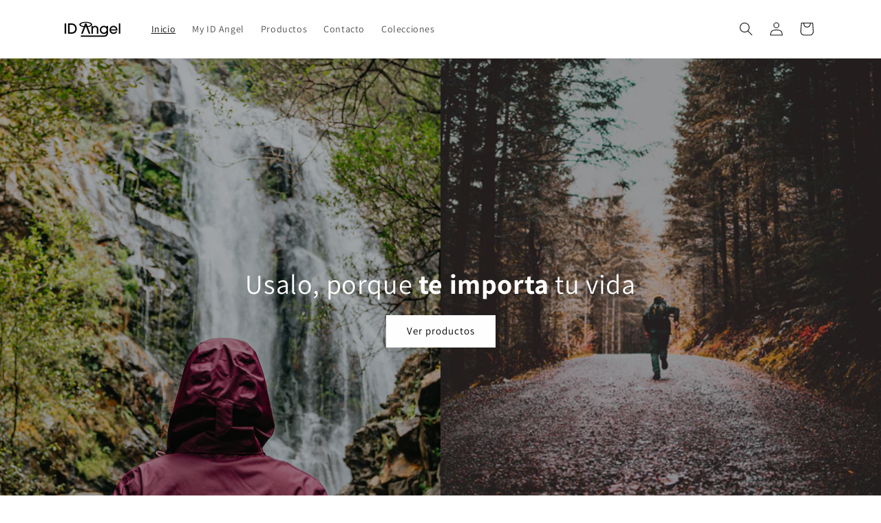

--- FILE ---
content_type: text/html; charset=utf-8
request_url: https://shop.idangel.com/
body_size: 24145
content:
<!doctype html>
<html class="no-js" lang="es">
  <head>
    <meta charset="utf-8">
    <meta http-equiv="X-UA-Compatible" content="IE=edge">
    <meta name="viewport" content="width=device-width,initial-scale=1">
    <meta name="theme-color" content="">
    <link rel="canonical" href="https://shop.idangel.com/"><link rel="icon" type="image/png" href="//shop.idangel.com/cdn/shop/files/IDAngel-Medical_616e9b45-4001-4cf4-8a7d-7222f5b8a321.png?crop=center&height=32&v=1701730650&width=32"><link rel="preconnect" href="https://fonts.shopifycdn.com" crossorigin><title>
      Informacion en caso de emergencia
 &ndash; ID Angel</title>

    
      <meta name="description" content="Brazaletes con información cuando mas lo necesitas, Usalos siempre.">
    

    

<meta property="og:site_name" content="ID Angel">
<meta property="og:url" content="https://shop.idangel.com/">
<meta property="og:title" content="Informacion en caso de emergencia">
<meta property="og:type" content="website">
<meta property="og:description" content="Brazaletes con información cuando mas lo necesitas, Usalos siempre."><meta property="og:image" content="http://shop.idangel.com/cdn/shop/files/IDAngel-Medical_616e9b45-4001-4cf4-8a7d-7222f5b8a321.png?v=1701730650">
  <meta property="og:image:secure_url" content="https://shop.idangel.com/cdn/shop/files/IDAngel-Medical_616e9b45-4001-4cf4-8a7d-7222f5b8a321.png?v=1701730650">
  <meta property="og:image:width" content="2000">
  <meta property="og:image:height" content="2000"><meta name="twitter:card" content="summary_large_image">
<meta name="twitter:title" content="Informacion en caso de emergencia">
<meta name="twitter:description" content="Brazaletes con información cuando mas lo necesitas, Usalos siempre.">


    <script src="//shop.idangel.com/cdn/shop/t/4/assets/constants.js?v=58251544750838685771701791751" defer="defer"></script>
    <script src="//shop.idangel.com/cdn/shop/t/4/assets/pubsub.js?v=158357773527763999511701791752" defer="defer"></script>
    <script src="//shop.idangel.com/cdn/shop/t/4/assets/global.js?v=40820548392383841591701791751" defer="defer"></script><script src="//shop.idangel.com/cdn/shop/t/4/assets/animations.js?v=88693664871331136111701791750" defer="defer"></script><script>window.performance && window.performance.mark && window.performance.mark('shopify.content_for_header.start');</script><meta id="shopify-digital-wallet" name="shopify-digital-wallet" content="/62605230230/digital_wallets/dialog">
<script async="async" src="/checkouts/internal/preloads.js?locale=es-CO"></script>
<script id="shopify-features" type="application/json">{"accessToken":"b9e3c486a0e17211b52b2df80788ebd9","betas":["rich-media-storefront-analytics"],"domain":"shop.idangel.com","predictiveSearch":true,"shopId":62605230230,"locale":"es"}</script>
<script>var Shopify = Shopify || {};
Shopify.shop = "60217e-2.myshopify.com";
Shopify.locale = "es";
Shopify.currency = {"active":"COP","rate":"1.0"};
Shopify.country = "CO";
Shopify.theme = {"name":"Dawn","id":133398986902,"schema_name":"Dawn","schema_version":"12.0.0","theme_store_id":887,"role":"main"};
Shopify.theme.handle = "null";
Shopify.theme.style = {"id":null,"handle":null};
Shopify.cdnHost = "shop.idangel.com/cdn";
Shopify.routes = Shopify.routes || {};
Shopify.routes.root = "/";</script>
<script type="module">!function(o){(o.Shopify=o.Shopify||{}).modules=!0}(window);</script>
<script>!function(o){function n(){var o=[];function n(){o.push(Array.prototype.slice.apply(arguments))}return n.q=o,n}var t=o.Shopify=o.Shopify||{};t.loadFeatures=n(),t.autoloadFeatures=n()}(window);</script>
<script id="shop-js-analytics" type="application/json">{"pageType":"index"}</script>
<script defer="defer" async type="module" src="//shop.idangel.com/cdn/shopifycloud/shop-js/modules/v2/client.init-shop-cart-sync_-aut3ZVe.es.esm.js"></script>
<script defer="defer" async type="module" src="//shop.idangel.com/cdn/shopifycloud/shop-js/modules/v2/chunk.common_jR-HGkUL.esm.js"></script>
<script type="module">
  await import("//shop.idangel.com/cdn/shopifycloud/shop-js/modules/v2/client.init-shop-cart-sync_-aut3ZVe.es.esm.js");
await import("//shop.idangel.com/cdn/shopifycloud/shop-js/modules/v2/chunk.common_jR-HGkUL.esm.js");

  window.Shopify.SignInWithShop?.initShopCartSync?.({"fedCMEnabled":true,"windoidEnabled":true});

</script>
<script id="__st">var __st={"a":62605230230,"offset":-18000,"reqid":"96252dae-7336-4311-ab9a-f29a3e44e7b4-1768986405","pageurl":"shop.idangel.com\/","u":"a881459e16b7","p":"home"};</script>
<script>window.ShopifyPaypalV4VisibilityTracking = true;</script>
<script id="captcha-bootstrap">!function(){'use strict';const t='contact',e='account',n='new_comment',o=[[t,t],['blogs',n],['comments',n],[t,'customer']],c=[[e,'customer_login'],[e,'guest_login'],[e,'recover_customer_password'],[e,'create_customer']],r=t=>t.map((([t,e])=>`form[action*='/${t}']:not([data-nocaptcha='true']) input[name='form_type'][value='${e}']`)).join(','),a=t=>()=>t?[...document.querySelectorAll(t)].map((t=>t.form)):[];function s(){const t=[...o],e=r(t);return a(e)}const i='password',u='form_key',d=['recaptcha-v3-token','g-recaptcha-response','h-captcha-response',i],f=()=>{try{return window.sessionStorage}catch{return}},m='__shopify_v',_=t=>t.elements[u];function p(t,e,n=!1){try{const o=window.sessionStorage,c=JSON.parse(o.getItem(e)),{data:r}=function(t){const{data:e,action:n}=t;return t[m]||n?{data:e,action:n}:{data:t,action:n}}(c);for(const[e,n]of Object.entries(r))t.elements[e]&&(t.elements[e].value=n);n&&o.removeItem(e)}catch(o){console.error('form repopulation failed',{error:o})}}const l='form_type',E='cptcha';function T(t){t.dataset[E]=!0}const w=window,h=w.document,L='Shopify',v='ce_forms',y='captcha';let A=!1;((t,e)=>{const n=(g='f06e6c50-85a8-45c8-87d0-21a2b65856fe',I='https://cdn.shopify.com/shopifycloud/storefront-forms-hcaptcha/ce_storefront_forms_captcha_hcaptcha.v1.5.2.iife.js',D={infoText:'Protegido por hCaptcha',privacyText:'Privacidad',termsText:'Términos'},(t,e,n)=>{const o=w[L][v],c=o.bindForm;if(c)return c(t,g,e,D).then(n);var r;o.q.push([[t,g,e,D],n]),r=I,A||(h.body.append(Object.assign(h.createElement('script'),{id:'captcha-provider',async:!0,src:r})),A=!0)});var g,I,D;w[L]=w[L]||{},w[L][v]=w[L][v]||{},w[L][v].q=[],w[L][y]=w[L][y]||{},w[L][y].protect=function(t,e){n(t,void 0,e),T(t)},Object.freeze(w[L][y]),function(t,e,n,w,h,L){const[v,y,A,g]=function(t,e,n){const i=e?o:[],u=t?c:[],d=[...i,...u],f=r(d),m=r(i),_=r(d.filter((([t,e])=>n.includes(e))));return[a(f),a(m),a(_),s()]}(w,h,L),I=t=>{const e=t.target;return e instanceof HTMLFormElement?e:e&&e.form},D=t=>v().includes(t);t.addEventListener('submit',(t=>{const e=I(t);if(!e)return;const n=D(e)&&!e.dataset.hcaptchaBound&&!e.dataset.recaptchaBound,o=_(e),c=g().includes(e)&&(!o||!o.value);(n||c)&&t.preventDefault(),c&&!n&&(function(t){try{if(!f())return;!function(t){const e=f();if(!e)return;const n=_(t);if(!n)return;const o=n.value;o&&e.removeItem(o)}(t);const e=Array.from(Array(32),(()=>Math.random().toString(36)[2])).join('');!function(t,e){_(t)||t.append(Object.assign(document.createElement('input'),{type:'hidden',name:u})),t.elements[u].value=e}(t,e),function(t,e){const n=f();if(!n)return;const o=[...t.querySelectorAll(`input[type='${i}']`)].map((({name:t})=>t)),c=[...d,...o],r={};for(const[a,s]of new FormData(t).entries())c.includes(a)||(r[a]=s);n.setItem(e,JSON.stringify({[m]:1,action:t.action,data:r}))}(t,e)}catch(e){console.error('failed to persist form',e)}}(e),e.submit())}));const S=(t,e)=>{t&&!t.dataset[E]&&(n(t,e.some((e=>e===t))),T(t))};for(const o of['focusin','change'])t.addEventListener(o,(t=>{const e=I(t);D(e)&&S(e,y())}));const B=e.get('form_key'),M=e.get(l),P=B&&M;t.addEventListener('DOMContentLoaded',(()=>{const t=y();if(P)for(const e of t)e.elements[l].value===M&&p(e,B);[...new Set([...A(),...v().filter((t=>'true'===t.dataset.shopifyCaptcha))])].forEach((e=>S(e,t)))}))}(h,new URLSearchParams(w.location.search),n,t,e,['guest_login'])})(!0,!0)}();</script>
<script integrity="sha256-4kQ18oKyAcykRKYeNunJcIwy7WH5gtpwJnB7kiuLZ1E=" data-source-attribution="shopify.loadfeatures" defer="defer" src="//shop.idangel.com/cdn/shopifycloud/storefront/assets/storefront/load_feature-a0a9edcb.js" crossorigin="anonymous"></script>
<script data-source-attribution="shopify.dynamic_checkout.dynamic.init">var Shopify=Shopify||{};Shopify.PaymentButton=Shopify.PaymentButton||{isStorefrontPortableWallets:!0,init:function(){window.Shopify.PaymentButton.init=function(){};var t=document.createElement("script");t.src="https://shop.idangel.com/cdn/shopifycloud/portable-wallets/latest/portable-wallets.es.js",t.type="module",document.head.appendChild(t)}};
</script>
<script data-source-attribution="shopify.dynamic_checkout.buyer_consent">
  function portableWalletsHideBuyerConsent(e){var t=document.getElementById("shopify-buyer-consent"),n=document.getElementById("shopify-subscription-policy-button");t&&n&&(t.classList.add("hidden"),t.setAttribute("aria-hidden","true"),n.removeEventListener("click",e))}function portableWalletsShowBuyerConsent(e){var t=document.getElementById("shopify-buyer-consent"),n=document.getElementById("shopify-subscription-policy-button");t&&n&&(t.classList.remove("hidden"),t.removeAttribute("aria-hidden"),n.addEventListener("click",e))}window.Shopify?.PaymentButton&&(window.Shopify.PaymentButton.hideBuyerConsent=portableWalletsHideBuyerConsent,window.Shopify.PaymentButton.showBuyerConsent=portableWalletsShowBuyerConsent);
</script>
<script data-source-attribution="shopify.dynamic_checkout.cart.bootstrap">document.addEventListener("DOMContentLoaded",(function(){function t(){return document.querySelector("shopify-accelerated-checkout-cart, shopify-accelerated-checkout")}if(t())Shopify.PaymentButton.init();else{new MutationObserver((function(e,n){t()&&(Shopify.PaymentButton.init(),n.disconnect())})).observe(document.body,{childList:!0,subtree:!0})}}));
</script>
<script id="sections-script" data-sections="header" defer="defer" src="//shop.idangel.com/cdn/shop/t/4/compiled_assets/scripts.js?v=94"></script>
<script>window.performance && window.performance.mark && window.performance.mark('shopify.content_for_header.end');</script>


    <style data-shopify>
      @font-face {
  font-family: Assistant;
  font-weight: 400;
  font-style: normal;
  font-display: swap;
  src: url("//shop.idangel.com/cdn/fonts/assistant/assistant_n4.9120912a469cad1cc292572851508ca49d12e768.woff2") format("woff2"),
       url("//shop.idangel.com/cdn/fonts/assistant/assistant_n4.6e9875ce64e0fefcd3f4446b7ec9036b3ddd2985.woff") format("woff");
}

      @font-face {
  font-family: Assistant;
  font-weight: 700;
  font-style: normal;
  font-display: swap;
  src: url("//shop.idangel.com/cdn/fonts/assistant/assistant_n7.bf44452348ec8b8efa3aa3068825305886b1c83c.woff2") format("woff2"),
       url("//shop.idangel.com/cdn/fonts/assistant/assistant_n7.0c887fee83f6b3bda822f1150b912c72da0f7b64.woff") format("woff");
}

      
      
      @font-face {
  font-family: Assistant;
  font-weight: 400;
  font-style: normal;
  font-display: swap;
  src: url("//shop.idangel.com/cdn/fonts/assistant/assistant_n4.9120912a469cad1cc292572851508ca49d12e768.woff2") format("woff2"),
       url("//shop.idangel.com/cdn/fonts/assistant/assistant_n4.6e9875ce64e0fefcd3f4446b7ec9036b3ddd2985.woff") format("woff");
}


      
        :root,
        .color-background-1 {
          --color-background: 255,255,255;
        
          --gradient-background: #ffffff;
        

        

        --color-foreground: 18,18,18;
        --color-background-contrast: 191,191,191;
        --color-shadow: 18,18,18;
        --color-button: 18,18,18;
        --color-button-text: 255,255,255;
        --color-secondary-button: 255,255,255;
        --color-secondary-button-text: 18,18,18;
        --color-link: 18,18,18;
        --color-badge-foreground: 18,18,18;
        --color-badge-background: 255,255,255;
        --color-badge-border: 18,18,18;
        --payment-terms-background-color: rgb(255 255 255);
      }
      
        
        .color-background-2 {
          --color-background: 243,243,243;
        
          --gradient-background: #f3f3f3;
        

        

        --color-foreground: 18,18,18;
        --color-background-contrast: 179,179,179;
        --color-shadow: 18,18,18;
        --color-button: 18,18,18;
        --color-button-text: 243,243,243;
        --color-secondary-button: 243,243,243;
        --color-secondary-button-text: 18,18,18;
        --color-link: 18,18,18;
        --color-badge-foreground: 18,18,18;
        --color-badge-background: 243,243,243;
        --color-badge-border: 18,18,18;
        --payment-terms-background-color: rgb(243 243 243);
      }
      
        
        .color-inverse {
          --color-background: 36,40,51;
        
          --gradient-background: #242833;
        

        

        --color-foreground: 255,255,255;
        --color-background-contrast: 47,52,66;
        --color-shadow: 18,18,18;
        --color-button: 255,255,255;
        --color-button-text: 0,0,0;
        --color-secondary-button: 36,40,51;
        --color-secondary-button-text: 255,255,255;
        --color-link: 255,255,255;
        --color-badge-foreground: 255,255,255;
        --color-badge-background: 36,40,51;
        --color-badge-border: 255,255,255;
        --payment-terms-background-color: rgb(36 40 51);
      }
      
        
        .color-accent-1 {
          --color-background: 18,18,18;
        
          --gradient-background: #121212;
        

        

        --color-foreground: 255,255,255;
        --color-background-contrast: 146,146,146;
        --color-shadow: 18,18,18;
        --color-button: 255,255,255;
        --color-button-text: 18,18,18;
        --color-secondary-button: 18,18,18;
        --color-secondary-button-text: 255,255,255;
        --color-link: 255,255,255;
        --color-badge-foreground: 255,255,255;
        --color-badge-background: 18,18,18;
        --color-badge-border: 255,255,255;
        --payment-terms-background-color: rgb(18 18 18);
      }
      
        
        .color-accent-2 {
          --color-background: 133,0,255;
        
          --gradient-background: #8500ff;
        

        

        --color-foreground: 255,255,255;
        --color-background-contrast: 67,0,128;
        --color-shadow: 18,18,18;
        --color-button: 255,255,255;
        --color-button-text: 51,79,180;
        --color-secondary-button: 133,0,255;
        --color-secondary-button-text: 255,255,255;
        --color-link: 255,255,255;
        --color-badge-foreground: 255,255,255;
        --color-badge-background: 133,0,255;
        --color-badge-border: 255,255,255;
        --payment-terms-background-color: rgb(133 0 255);
      }
      

      body, .color-background-1, .color-background-2, .color-inverse, .color-accent-1, .color-accent-2 {
        color: rgba(var(--color-foreground), 0.75);
        background-color: rgb(var(--color-background));
      }

      :root {
        --font-body-family: Assistant, sans-serif;
        --font-body-style: normal;
        --font-body-weight: 400;
        --font-body-weight-bold: 700;

        --font-heading-family: Assistant, sans-serif;
        --font-heading-style: normal;
        --font-heading-weight: 400;

        --font-body-scale: 1.0;
        --font-heading-scale: 1.0;

        --media-padding: px;
        --media-border-opacity: 0.05;
        --media-border-width: 1px;
        --media-radius: 0px;
        --media-shadow-opacity: 0.0;
        --media-shadow-horizontal-offset: 0px;
        --media-shadow-vertical-offset: 4px;
        --media-shadow-blur-radius: 5px;
        --media-shadow-visible: 0;

        --page-width: 120rem;
        --page-width-margin: 0rem;

        --product-card-image-padding: 0.0rem;
        --product-card-corner-radius: 0.0rem;
        --product-card-text-alignment: left;
        --product-card-border-width: 0.0rem;
        --product-card-border-opacity: 0.1;
        --product-card-shadow-opacity: 0.0;
        --product-card-shadow-visible: 0;
        --product-card-shadow-horizontal-offset: 0.0rem;
        --product-card-shadow-vertical-offset: 0.4rem;
        --product-card-shadow-blur-radius: 0.5rem;

        --collection-card-image-padding: 0.0rem;
        --collection-card-corner-radius: 0.0rem;
        --collection-card-text-alignment: left;
        --collection-card-border-width: 0.0rem;
        --collection-card-border-opacity: 0.1;
        --collection-card-shadow-opacity: 0.0;
        --collection-card-shadow-visible: 0;
        --collection-card-shadow-horizontal-offset: 0.0rem;
        --collection-card-shadow-vertical-offset: 0.4rem;
        --collection-card-shadow-blur-radius: 0.5rem;

        --blog-card-image-padding: 0.0rem;
        --blog-card-corner-radius: 0.0rem;
        --blog-card-text-alignment: left;
        --blog-card-border-width: 0.0rem;
        --blog-card-border-opacity: 0.1;
        --blog-card-shadow-opacity: 0.0;
        --blog-card-shadow-visible: 0;
        --blog-card-shadow-horizontal-offset: 0.0rem;
        --blog-card-shadow-vertical-offset: 0.4rem;
        --blog-card-shadow-blur-radius: 0.5rem;

        --badge-corner-radius: 4.0rem;

        --popup-border-width: 1px;
        --popup-border-opacity: 0.1;
        --popup-corner-radius: 0px;
        --popup-shadow-opacity: 0.05;
        --popup-shadow-horizontal-offset: 0px;
        --popup-shadow-vertical-offset: 4px;
        --popup-shadow-blur-radius: 5px;

        --drawer-border-width: 1px;
        --drawer-border-opacity: 0.1;
        --drawer-shadow-opacity: 0.0;
        --drawer-shadow-horizontal-offset: 0px;
        --drawer-shadow-vertical-offset: 4px;
        --drawer-shadow-blur-radius: 5px;

        --spacing-sections-desktop: 0px;
        --spacing-sections-mobile: 0px;

        --grid-desktop-vertical-spacing: 8px;
        --grid-desktop-horizontal-spacing: 8px;
        --grid-mobile-vertical-spacing: 4px;
        --grid-mobile-horizontal-spacing: 4px;

        --text-boxes-border-opacity: 0.1;
        --text-boxes-border-width: 0px;
        --text-boxes-radius: 0px;
        --text-boxes-shadow-opacity: 0.0;
        --text-boxes-shadow-visible: 0;
        --text-boxes-shadow-horizontal-offset: 0px;
        --text-boxes-shadow-vertical-offset: 4px;
        --text-boxes-shadow-blur-radius: 5px;

        --buttons-radius: 0px;
        --buttons-radius-outset: 0px;
        --buttons-border-width: 1px;
        --buttons-border-opacity: 1.0;
        --buttons-shadow-opacity: 0.0;
        --buttons-shadow-visible: 0;
        --buttons-shadow-horizontal-offset: 0px;
        --buttons-shadow-vertical-offset: 4px;
        --buttons-shadow-blur-radius: 5px;
        --buttons-border-offset: 0px;

        --inputs-radius: 0px;
        --inputs-border-width: 1px;
        --inputs-border-opacity: 0.55;
        --inputs-shadow-opacity: 0.0;
        --inputs-shadow-horizontal-offset: 0px;
        --inputs-margin-offset: 0px;
        --inputs-shadow-vertical-offset: 4px;
        --inputs-shadow-blur-radius: 5px;
        --inputs-radius-outset: 0px;

        --variant-pills-radius: 40px;
        --variant-pills-border-width: 1px;
        --variant-pills-border-opacity: 0.55;
        --variant-pills-shadow-opacity: 0.0;
        --variant-pills-shadow-horizontal-offset: 0px;
        --variant-pills-shadow-vertical-offset: 4px;
        --variant-pills-shadow-blur-radius: 5px;
      }

      *,
      *::before,
      *::after {
        box-sizing: inherit;
      }

      html {
        box-sizing: border-box;
        font-size: calc(var(--font-body-scale) * 62.5%);
        height: 100%;
      }

      body {
        display: grid;
        grid-template-rows: auto auto 1fr auto;
        grid-template-columns: 100%;
        min-height: 100%;
        margin: 0;
        font-size: 1.5rem;
        letter-spacing: 0.06rem;
        line-height: calc(1 + 0.8 / var(--font-body-scale));
        font-family: var(--font-body-family);
        font-style: var(--font-body-style);
        font-weight: var(--font-body-weight);
      }

      @media screen and (min-width: 750px) {
        body {
          font-size: 1.6rem;
        }
      }
    </style>

    <link href="//shop.idangel.com/cdn/shop/t/4/assets/base.css?v=22615539281115885671701791750" rel="stylesheet" type="text/css" media="all" />
<link rel="preload" as="font" href="//shop.idangel.com/cdn/fonts/assistant/assistant_n4.9120912a469cad1cc292572851508ca49d12e768.woff2" type="font/woff2" crossorigin><link rel="preload" as="font" href="//shop.idangel.com/cdn/fonts/assistant/assistant_n4.9120912a469cad1cc292572851508ca49d12e768.woff2" type="font/woff2" crossorigin><link
        rel="stylesheet"
        href="//shop.idangel.com/cdn/shop/t/4/assets/component-predictive-search.css?v=118923337488134913561701791751"
        media="print"
        onload="this.media='all'"
      ><script>
      document.documentElement.className = document.documentElement.className.replace('no-js', 'js');
      if (Shopify.designMode) {
        document.documentElement.classList.add('shopify-design-mode');
      }
    </script>
  <!-- BEGIN app block: shopify://apps/king-product-options-variant/blocks/app-embed/ce104259-52b1-4720-9ecf-76b34cae0401 -->

<!-- END app block --><link href="https://monorail-edge.shopifysvc.com" rel="dns-prefetch">
<script>(function(){if ("sendBeacon" in navigator && "performance" in window) {try {var session_token_from_headers = performance.getEntriesByType('navigation')[0].serverTiming.find(x => x.name == '_s').description;} catch {var session_token_from_headers = undefined;}var session_cookie_matches = document.cookie.match(/_shopify_s=([^;]*)/);var session_token_from_cookie = session_cookie_matches && session_cookie_matches.length === 2 ? session_cookie_matches[1] : "";var session_token = session_token_from_headers || session_token_from_cookie || "";function handle_abandonment_event(e) {var entries = performance.getEntries().filter(function(entry) {return /monorail-edge.shopifysvc.com/.test(entry.name);});if (!window.abandonment_tracked && entries.length === 0) {window.abandonment_tracked = true;var currentMs = Date.now();var navigation_start = performance.timing.navigationStart;var payload = {shop_id: 62605230230,url: window.location.href,navigation_start,duration: currentMs - navigation_start,session_token,page_type: "index"};window.navigator.sendBeacon("https://monorail-edge.shopifysvc.com/v1/produce", JSON.stringify({schema_id: "online_store_buyer_site_abandonment/1.1",payload: payload,metadata: {event_created_at_ms: currentMs,event_sent_at_ms: currentMs}}));}}window.addEventListener('pagehide', handle_abandonment_event);}}());</script>
<script id="web-pixels-manager-setup">(function e(e,d,r,n,o){if(void 0===o&&(o={}),!Boolean(null===(a=null===(i=window.Shopify)||void 0===i?void 0:i.analytics)||void 0===a?void 0:a.replayQueue)){var i,a;window.Shopify=window.Shopify||{};var t=window.Shopify;t.analytics=t.analytics||{};var s=t.analytics;s.replayQueue=[],s.publish=function(e,d,r){return s.replayQueue.push([e,d,r]),!0};try{self.performance.mark("wpm:start")}catch(e){}var l=function(){var e={modern:/Edge?\/(1{2}[4-9]|1[2-9]\d|[2-9]\d{2}|\d{4,})\.\d+(\.\d+|)|Firefox\/(1{2}[4-9]|1[2-9]\d|[2-9]\d{2}|\d{4,})\.\d+(\.\d+|)|Chrom(ium|e)\/(9{2}|\d{3,})\.\d+(\.\d+|)|(Maci|X1{2}).+ Version\/(15\.\d+|(1[6-9]|[2-9]\d|\d{3,})\.\d+)([,.]\d+|)( \(\w+\)|)( Mobile\/\w+|) Safari\/|Chrome.+OPR\/(9{2}|\d{3,})\.\d+\.\d+|(CPU[ +]OS|iPhone[ +]OS|CPU[ +]iPhone|CPU IPhone OS|CPU iPad OS)[ +]+(15[._]\d+|(1[6-9]|[2-9]\d|\d{3,})[._]\d+)([._]\d+|)|Android:?[ /-](13[3-9]|1[4-9]\d|[2-9]\d{2}|\d{4,})(\.\d+|)(\.\d+|)|Android.+Firefox\/(13[5-9]|1[4-9]\d|[2-9]\d{2}|\d{4,})\.\d+(\.\d+|)|Android.+Chrom(ium|e)\/(13[3-9]|1[4-9]\d|[2-9]\d{2}|\d{4,})\.\d+(\.\d+|)|SamsungBrowser\/([2-9]\d|\d{3,})\.\d+/,legacy:/Edge?\/(1[6-9]|[2-9]\d|\d{3,})\.\d+(\.\d+|)|Firefox\/(5[4-9]|[6-9]\d|\d{3,})\.\d+(\.\d+|)|Chrom(ium|e)\/(5[1-9]|[6-9]\d|\d{3,})\.\d+(\.\d+|)([\d.]+$|.*Safari\/(?![\d.]+ Edge\/[\d.]+$))|(Maci|X1{2}).+ Version\/(10\.\d+|(1[1-9]|[2-9]\d|\d{3,})\.\d+)([,.]\d+|)( \(\w+\)|)( Mobile\/\w+|) Safari\/|Chrome.+OPR\/(3[89]|[4-9]\d|\d{3,})\.\d+\.\d+|(CPU[ +]OS|iPhone[ +]OS|CPU[ +]iPhone|CPU IPhone OS|CPU iPad OS)[ +]+(10[._]\d+|(1[1-9]|[2-9]\d|\d{3,})[._]\d+)([._]\d+|)|Android:?[ /-](13[3-9]|1[4-9]\d|[2-9]\d{2}|\d{4,})(\.\d+|)(\.\d+|)|Mobile Safari.+OPR\/([89]\d|\d{3,})\.\d+\.\d+|Android.+Firefox\/(13[5-9]|1[4-9]\d|[2-9]\d{2}|\d{4,})\.\d+(\.\d+|)|Android.+Chrom(ium|e)\/(13[3-9]|1[4-9]\d|[2-9]\d{2}|\d{4,})\.\d+(\.\d+|)|Android.+(UC? ?Browser|UCWEB|U3)[ /]?(15\.([5-9]|\d{2,})|(1[6-9]|[2-9]\d|\d{3,})\.\d+)\.\d+|SamsungBrowser\/(5\.\d+|([6-9]|\d{2,})\.\d+)|Android.+MQ{2}Browser\/(14(\.(9|\d{2,})|)|(1[5-9]|[2-9]\d|\d{3,})(\.\d+|))(\.\d+|)|K[Aa][Ii]OS\/(3\.\d+|([4-9]|\d{2,})\.\d+)(\.\d+|)/},d=e.modern,r=e.legacy,n=navigator.userAgent;return n.match(d)?"modern":n.match(r)?"legacy":"unknown"}(),u="modern"===l?"modern":"legacy",c=(null!=n?n:{modern:"",legacy:""})[u],f=function(e){return[e.baseUrl,"/wpm","/b",e.hashVersion,"modern"===e.buildTarget?"m":"l",".js"].join("")}({baseUrl:d,hashVersion:r,buildTarget:u}),m=function(e){var d=e.version,r=e.bundleTarget,n=e.surface,o=e.pageUrl,i=e.monorailEndpoint;return{emit:function(e){var a=e.status,t=e.errorMsg,s=(new Date).getTime(),l=JSON.stringify({metadata:{event_sent_at_ms:s},events:[{schema_id:"web_pixels_manager_load/3.1",payload:{version:d,bundle_target:r,page_url:o,status:a,surface:n,error_msg:t},metadata:{event_created_at_ms:s}}]});if(!i)return console&&console.warn&&console.warn("[Web Pixels Manager] No Monorail endpoint provided, skipping logging."),!1;try{return self.navigator.sendBeacon.bind(self.navigator)(i,l)}catch(e){}var u=new XMLHttpRequest;try{return u.open("POST",i,!0),u.setRequestHeader("Content-Type","text/plain"),u.send(l),!0}catch(e){return console&&console.warn&&console.warn("[Web Pixels Manager] Got an unhandled error while logging to Monorail."),!1}}}}({version:r,bundleTarget:l,surface:e.surface,pageUrl:self.location.href,monorailEndpoint:e.monorailEndpoint});try{o.browserTarget=l,function(e){var d=e.src,r=e.async,n=void 0===r||r,o=e.onload,i=e.onerror,a=e.sri,t=e.scriptDataAttributes,s=void 0===t?{}:t,l=document.createElement("script"),u=document.querySelector("head"),c=document.querySelector("body");if(l.async=n,l.src=d,a&&(l.integrity=a,l.crossOrigin="anonymous"),s)for(var f in s)if(Object.prototype.hasOwnProperty.call(s,f))try{l.dataset[f]=s[f]}catch(e){}if(o&&l.addEventListener("load",o),i&&l.addEventListener("error",i),u)u.appendChild(l);else{if(!c)throw new Error("Did not find a head or body element to append the script");c.appendChild(l)}}({src:f,async:!0,onload:function(){if(!function(){var e,d;return Boolean(null===(d=null===(e=window.Shopify)||void 0===e?void 0:e.analytics)||void 0===d?void 0:d.initialized)}()){var d=window.webPixelsManager.init(e)||void 0;if(d){var r=window.Shopify.analytics;r.replayQueue.forEach((function(e){var r=e[0],n=e[1],o=e[2];d.publishCustomEvent(r,n,o)})),r.replayQueue=[],r.publish=d.publishCustomEvent,r.visitor=d.visitor,r.initialized=!0}}},onerror:function(){return m.emit({status:"failed",errorMsg:"".concat(f," has failed to load")})},sri:function(e){var d=/^sha384-[A-Za-z0-9+/=]+$/;return"string"==typeof e&&d.test(e)}(c)?c:"",scriptDataAttributes:o}),m.emit({status:"loading"})}catch(e){m.emit({status:"failed",errorMsg:(null==e?void 0:e.message)||"Unknown error"})}}})({shopId: 62605230230,storefrontBaseUrl: "https://shop.idangel.com",extensionsBaseUrl: "https://extensions.shopifycdn.com/cdn/shopifycloud/web-pixels-manager",monorailEndpoint: "https://monorail-edge.shopifysvc.com/unstable/produce_batch",surface: "storefront-renderer",enabledBetaFlags: ["2dca8a86"],webPixelsConfigList: [{"id":"544571542","configuration":"{\"config\":\"{\\\"pixel_id\\\":\\\"G-EDJ1CMGLHW\\\",\\\"gtag_events\\\":[{\\\"type\\\":\\\"purchase\\\",\\\"action_label\\\":\\\"G-EDJ1CMGLHW\\\"},{\\\"type\\\":\\\"page_view\\\",\\\"action_label\\\":\\\"G-EDJ1CMGLHW\\\"},{\\\"type\\\":\\\"view_item\\\",\\\"action_label\\\":\\\"G-EDJ1CMGLHW\\\"},{\\\"type\\\":\\\"search\\\",\\\"action_label\\\":\\\"G-EDJ1CMGLHW\\\"},{\\\"type\\\":\\\"add_to_cart\\\",\\\"action_label\\\":\\\"G-EDJ1CMGLHW\\\"},{\\\"type\\\":\\\"begin_checkout\\\",\\\"action_label\\\":\\\"G-EDJ1CMGLHW\\\"},{\\\"type\\\":\\\"add_payment_info\\\",\\\"action_label\\\":\\\"G-EDJ1CMGLHW\\\"}],\\\"enable_monitoring_mode\\\":false}\"}","eventPayloadVersion":"v1","runtimeContext":"OPEN","scriptVersion":"b2a88bafab3e21179ed38636efcd8a93","type":"APP","apiClientId":1780363,"privacyPurposes":[],"dataSharingAdjustments":{"protectedCustomerApprovalScopes":["read_customer_address","read_customer_email","read_customer_name","read_customer_personal_data","read_customer_phone"]}},{"id":"139395222","configuration":"{\"pixel_id\":\"285550541153863\",\"pixel_type\":\"facebook_pixel\",\"metaapp_system_user_token\":\"-\"}","eventPayloadVersion":"v1","runtimeContext":"OPEN","scriptVersion":"ca16bc87fe92b6042fbaa3acc2fbdaa6","type":"APP","apiClientId":2329312,"privacyPurposes":["ANALYTICS","MARKETING","SALE_OF_DATA"],"dataSharingAdjustments":{"protectedCustomerApprovalScopes":["read_customer_address","read_customer_email","read_customer_name","read_customer_personal_data","read_customer_phone"]}},{"id":"shopify-app-pixel","configuration":"{}","eventPayloadVersion":"v1","runtimeContext":"STRICT","scriptVersion":"0450","apiClientId":"shopify-pixel","type":"APP","privacyPurposes":["ANALYTICS","MARKETING"]},{"id":"shopify-custom-pixel","eventPayloadVersion":"v1","runtimeContext":"LAX","scriptVersion":"0450","apiClientId":"shopify-pixel","type":"CUSTOM","privacyPurposes":["ANALYTICS","MARKETING"]}],isMerchantRequest: false,initData: {"shop":{"name":"ID Angel","paymentSettings":{"currencyCode":"COP"},"myshopifyDomain":"60217e-2.myshopify.com","countryCode":"CO","storefrontUrl":"https:\/\/shop.idangel.com"},"customer":null,"cart":null,"checkout":null,"productVariants":[],"purchasingCompany":null},},"https://shop.idangel.com/cdn","fcfee988w5aeb613cpc8e4bc33m6693e112",{"modern":"","legacy":""},{"shopId":"62605230230","storefrontBaseUrl":"https:\/\/shop.idangel.com","extensionBaseUrl":"https:\/\/extensions.shopifycdn.com\/cdn\/shopifycloud\/web-pixels-manager","surface":"storefront-renderer","enabledBetaFlags":"[\"2dca8a86\"]","isMerchantRequest":"false","hashVersion":"fcfee988w5aeb613cpc8e4bc33m6693e112","publish":"custom","events":"[[\"page_viewed\",{}]]"});</script><script>
  window.ShopifyAnalytics = window.ShopifyAnalytics || {};
  window.ShopifyAnalytics.meta = window.ShopifyAnalytics.meta || {};
  window.ShopifyAnalytics.meta.currency = 'COP';
  var meta = {"page":{"pageType":"home","requestId":"96252dae-7336-4311-ab9a-f29a3e44e7b4-1768986405"}};
  for (var attr in meta) {
    window.ShopifyAnalytics.meta[attr] = meta[attr];
  }
</script>
<script class="analytics">
  (function () {
    var customDocumentWrite = function(content) {
      var jquery = null;

      if (window.jQuery) {
        jquery = window.jQuery;
      } else if (window.Checkout && window.Checkout.$) {
        jquery = window.Checkout.$;
      }

      if (jquery) {
        jquery('body').append(content);
      }
    };

    var hasLoggedConversion = function(token) {
      if (token) {
        return document.cookie.indexOf('loggedConversion=' + token) !== -1;
      }
      return false;
    }

    var setCookieIfConversion = function(token) {
      if (token) {
        var twoMonthsFromNow = new Date(Date.now());
        twoMonthsFromNow.setMonth(twoMonthsFromNow.getMonth() + 2);

        document.cookie = 'loggedConversion=' + token + '; expires=' + twoMonthsFromNow;
      }
    }

    var trekkie = window.ShopifyAnalytics.lib = window.trekkie = window.trekkie || [];
    if (trekkie.integrations) {
      return;
    }
    trekkie.methods = [
      'identify',
      'page',
      'ready',
      'track',
      'trackForm',
      'trackLink'
    ];
    trekkie.factory = function(method) {
      return function() {
        var args = Array.prototype.slice.call(arguments);
        args.unshift(method);
        trekkie.push(args);
        return trekkie;
      };
    };
    for (var i = 0; i < trekkie.methods.length; i++) {
      var key = trekkie.methods[i];
      trekkie[key] = trekkie.factory(key);
    }
    trekkie.load = function(config) {
      trekkie.config = config || {};
      trekkie.config.initialDocumentCookie = document.cookie;
      var first = document.getElementsByTagName('script')[0];
      var script = document.createElement('script');
      script.type = 'text/javascript';
      script.onerror = function(e) {
        var scriptFallback = document.createElement('script');
        scriptFallback.type = 'text/javascript';
        scriptFallback.onerror = function(error) {
                var Monorail = {
      produce: function produce(monorailDomain, schemaId, payload) {
        var currentMs = new Date().getTime();
        var event = {
          schema_id: schemaId,
          payload: payload,
          metadata: {
            event_created_at_ms: currentMs,
            event_sent_at_ms: currentMs
          }
        };
        return Monorail.sendRequest("https://" + monorailDomain + "/v1/produce", JSON.stringify(event));
      },
      sendRequest: function sendRequest(endpointUrl, payload) {
        // Try the sendBeacon API
        if (window && window.navigator && typeof window.navigator.sendBeacon === 'function' && typeof window.Blob === 'function' && !Monorail.isIos12()) {
          var blobData = new window.Blob([payload], {
            type: 'text/plain'
          });

          if (window.navigator.sendBeacon(endpointUrl, blobData)) {
            return true;
          } // sendBeacon was not successful

        } // XHR beacon

        var xhr = new XMLHttpRequest();

        try {
          xhr.open('POST', endpointUrl);
          xhr.setRequestHeader('Content-Type', 'text/plain');
          xhr.send(payload);
        } catch (e) {
          console.log(e);
        }

        return false;
      },
      isIos12: function isIos12() {
        return window.navigator.userAgent.lastIndexOf('iPhone; CPU iPhone OS 12_') !== -1 || window.navigator.userAgent.lastIndexOf('iPad; CPU OS 12_') !== -1;
      }
    };
    Monorail.produce('monorail-edge.shopifysvc.com',
      'trekkie_storefront_load_errors/1.1',
      {shop_id: 62605230230,
      theme_id: 133398986902,
      app_name: "storefront",
      context_url: window.location.href,
      source_url: "//shop.idangel.com/cdn/s/trekkie.storefront.cd680fe47e6c39ca5d5df5f0a32d569bc48c0f27.min.js"});

        };
        scriptFallback.async = true;
        scriptFallback.src = '//shop.idangel.com/cdn/s/trekkie.storefront.cd680fe47e6c39ca5d5df5f0a32d569bc48c0f27.min.js';
        first.parentNode.insertBefore(scriptFallback, first);
      };
      script.async = true;
      script.src = '//shop.idangel.com/cdn/s/trekkie.storefront.cd680fe47e6c39ca5d5df5f0a32d569bc48c0f27.min.js';
      first.parentNode.insertBefore(script, first);
    };
    trekkie.load(
      {"Trekkie":{"appName":"storefront","development":false,"defaultAttributes":{"shopId":62605230230,"isMerchantRequest":null,"themeId":133398986902,"themeCityHash":"2258248512425046562","contentLanguage":"es","currency":"COP","eventMetadataId":"05743b90-13f3-42cb-9582-3644805fa5c6"},"isServerSideCookieWritingEnabled":true,"monorailRegion":"shop_domain","enabledBetaFlags":["65f19447"]},"Session Attribution":{},"S2S":{"facebookCapiEnabled":true,"source":"trekkie-storefront-renderer","apiClientId":580111}}
    );

    var loaded = false;
    trekkie.ready(function() {
      if (loaded) return;
      loaded = true;

      window.ShopifyAnalytics.lib = window.trekkie;

      var originalDocumentWrite = document.write;
      document.write = customDocumentWrite;
      try { window.ShopifyAnalytics.merchantGoogleAnalytics.call(this); } catch(error) {};
      document.write = originalDocumentWrite;

      window.ShopifyAnalytics.lib.page(null,{"pageType":"home","requestId":"96252dae-7336-4311-ab9a-f29a3e44e7b4-1768986405","shopifyEmitted":true});

      var match = window.location.pathname.match(/checkouts\/(.+)\/(thank_you|post_purchase)/)
      var token = match? match[1]: undefined;
      if (!hasLoggedConversion(token)) {
        setCookieIfConversion(token);
        
      }
    });


        var eventsListenerScript = document.createElement('script');
        eventsListenerScript.async = true;
        eventsListenerScript.src = "//shop.idangel.com/cdn/shopifycloud/storefront/assets/shop_events_listener-3da45d37.js";
        document.getElementsByTagName('head')[0].appendChild(eventsListenerScript);

})();</script>
<script
  defer
  src="https://shop.idangel.com/cdn/shopifycloud/perf-kit/shopify-perf-kit-3.0.4.min.js"
  data-application="storefront-renderer"
  data-shop-id="62605230230"
  data-render-region="gcp-us-central1"
  data-page-type="index"
  data-theme-instance-id="133398986902"
  data-theme-name="Dawn"
  data-theme-version="12.0.0"
  data-monorail-region="shop_domain"
  data-resource-timing-sampling-rate="10"
  data-shs="true"
  data-shs-beacon="true"
  data-shs-export-with-fetch="true"
  data-shs-logs-sample-rate="1"
  data-shs-beacon-endpoint="https://shop.idangel.com/api/collect"
></script>
</head>

  <body class="gradient">
    <a class="skip-to-content-link button visually-hidden" href="#MainContent">
      Ir directamente al contenido
    </a><!-- BEGIN sections: header-group -->
<div id="shopify-section-sections--16299855904918__announcement-bar" class="shopify-section shopify-section-group-header-group announcement-bar-section"><link href="//shop.idangel.com/cdn/shop/t/4/assets/component-slideshow.css?v=107725913939919748051701791751" rel="stylesheet" type="text/css" media="all" />
<link href="//shop.idangel.com/cdn/shop/t/4/assets/component-slider.css?v=142503135496229589681701791751" rel="stylesheet" type="text/css" media="all" />

  <link href="//shop.idangel.com/cdn/shop/t/4/assets/component-list-social.css?v=35792976012981934991701791751" rel="stylesheet" type="text/css" media="all" />


<div
  class="utility-bar color-accent-2 gradient"
  
>
  <div class="page-width utility-bar__grid"><div class="localization-wrapper">
</div>
  </div>
</div>


</div><div id="shopify-section-sections--16299855904918__header" class="shopify-section shopify-section-group-header-group section-header"><link rel="stylesheet" href="//shop.idangel.com/cdn/shop/t/4/assets/component-list-menu.css?v=151968516119678728991701791751" media="print" onload="this.media='all'">
<link rel="stylesheet" href="//shop.idangel.com/cdn/shop/t/4/assets/component-search.css?v=165164710990765432851701791751" media="print" onload="this.media='all'">
<link rel="stylesheet" href="//shop.idangel.com/cdn/shop/t/4/assets/component-menu-drawer.css?v=31331429079022630271701791751" media="print" onload="this.media='all'">
<link rel="stylesheet" href="//shop.idangel.com/cdn/shop/t/4/assets/component-cart-notification.css?v=54116361853792938221701791750" media="print" onload="this.media='all'">
<link rel="stylesheet" href="//shop.idangel.com/cdn/shop/t/4/assets/component-cart-items.css?v=145340746371385151771701791750" media="print" onload="this.media='all'"><link rel="stylesheet" href="//shop.idangel.com/cdn/shop/t/4/assets/component-price.css?v=70172745017360139101701791751" media="print" onload="this.media='all'"><noscript><link href="//shop.idangel.com/cdn/shop/t/4/assets/component-list-menu.css?v=151968516119678728991701791751" rel="stylesheet" type="text/css" media="all" /></noscript>
<noscript><link href="//shop.idangel.com/cdn/shop/t/4/assets/component-search.css?v=165164710990765432851701791751" rel="stylesheet" type="text/css" media="all" /></noscript>
<noscript><link href="//shop.idangel.com/cdn/shop/t/4/assets/component-menu-drawer.css?v=31331429079022630271701791751" rel="stylesheet" type="text/css" media="all" /></noscript>
<noscript><link href="//shop.idangel.com/cdn/shop/t/4/assets/component-cart-notification.css?v=54116361853792938221701791750" rel="stylesheet" type="text/css" media="all" /></noscript>
<noscript><link href="//shop.idangel.com/cdn/shop/t/4/assets/component-cart-items.css?v=145340746371385151771701791750" rel="stylesheet" type="text/css" media="all" /></noscript>

<style>
  header-drawer {
    justify-self: start;
    margin-left: -1.2rem;
  }@media screen and (min-width: 990px) {
      header-drawer {
        display: none;
      }
    }.menu-drawer-container {
    display: flex;
  }

  .list-menu {
    list-style: none;
    padding: 0;
    margin: 0;
  }

  .list-menu--inline {
    display: inline-flex;
    flex-wrap: wrap;
  }

  summary.list-menu__item {
    padding-right: 2.7rem;
  }

  .list-menu__item {
    display: flex;
    align-items: center;
    line-height: calc(1 + 0.3 / var(--font-body-scale));
  }

  .list-menu__item--link {
    text-decoration: none;
    padding-bottom: 1rem;
    padding-top: 1rem;
    line-height: calc(1 + 0.8 / var(--font-body-scale));
  }

  @media screen and (min-width: 750px) {
    .list-menu__item--link {
      padding-bottom: 0.5rem;
      padding-top: 0.5rem;
    }
  }
</style><style data-shopify>.header {
    padding: 10px 3rem 10px 3rem;
  }

  .section-header {
    position: sticky; /* This is for fixing a Safari z-index issue. PR #2147 */
    margin-bottom: 0px;
  }

  @media screen and (min-width: 750px) {
    .section-header {
      margin-bottom: 0px;
    }
  }

  @media screen and (min-width: 990px) {
    .header {
      padding-top: 20px;
      padding-bottom: 20px;
    }
  }</style><script src="//shop.idangel.com/cdn/shop/t/4/assets/details-disclosure.js?v=13653116266235556501701791751" defer="defer"></script>
<script src="//shop.idangel.com/cdn/shop/t/4/assets/details-modal.js?v=25581673532751508451701791751" defer="defer"></script>
<script src="//shop.idangel.com/cdn/shop/t/4/assets/cart-notification.js?v=133508293167896966491701791750" defer="defer"></script>
<script src="//shop.idangel.com/cdn/shop/t/4/assets/search-form.js?v=133129549252120666541701791752" defer="defer"></script><svg xmlns="http://www.w3.org/2000/svg" class="hidden">
  <symbol id="icon-search" viewbox="0 0 18 19" fill="none">
    <path fill-rule="evenodd" clip-rule="evenodd" d="M11.03 11.68A5.784 5.784 0 112.85 3.5a5.784 5.784 0 018.18 8.18zm.26 1.12a6.78 6.78 0 11.72-.7l5.4 5.4a.5.5 0 11-.71.7l-5.41-5.4z" fill="currentColor"/>
  </symbol>

  <symbol id="icon-reset" class="icon icon-close"  fill="none" viewBox="0 0 18 18" stroke="currentColor">
    <circle r="8.5" cy="9" cx="9" stroke-opacity="0.2"/>
    <path d="M6.82972 6.82915L1.17193 1.17097" stroke-linecap="round" stroke-linejoin="round" transform="translate(5 5)"/>
    <path d="M1.22896 6.88502L6.77288 1.11523" stroke-linecap="round" stroke-linejoin="round" transform="translate(5 5)"/>
  </symbol>

  <symbol id="icon-close" class="icon icon-close" fill="none" viewBox="0 0 18 17">
    <path d="M.865 15.978a.5.5 0 00.707.707l7.433-7.431 7.579 7.282a.501.501 0 00.846-.37.5.5 0 00-.153-.351L9.712 8.546l7.417-7.416a.5.5 0 10-.707-.708L8.991 7.853 1.413.573a.5.5 0 10-.693.72l7.563 7.268-7.418 7.417z" fill="currentColor">
  </symbol>
</svg><sticky-header data-sticky-type="on-scroll-up" class="header-wrapper color-background-1 gradient header-wrapper--border-bottom"><header class="header header--middle-left header--mobile-center page-width header--has-menu header--has-social header--has-account">

<header-drawer data-breakpoint="tablet">
  <details id="Details-menu-drawer-container" class="menu-drawer-container">
    <summary
      class="header__icon header__icon--menu header__icon--summary link focus-inset"
      aria-label="Menú"
    >
      <span>
        <svg
  xmlns="http://www.w3.org/2000/svg"
  aria-hidden="true"
  focusable="false"
  class="icon icon-hamburger"
  fill="none"
  viewBox="0 0 18 16"
>
  <path d="M1 .5a.5.5 0 100 1h15.71a.5.5 0 000-1H1zM.5 8a.5.5 0 01.5-.5h15.71a.5.5 0 010 1H1A.5.5 0 01.5 8zm0 7a.5.5 0 01.5-.5h15.71a.5.5 0 010 1H1a.5.5 0 01-.5-.5z" fill="currentColor">
</svg>

        <svg
  xmlns="http://www.w3.org/2000/svg"
  aria-hidden="true"
  focusable="false"
  class="icon icon-close"
  fill="none"
  viewBox="0 0 18 17"
>
  <path d="M.865 15.978a.5.5 0 00.707.707l7.433-7.431 7.579 7.282a.501.501 0 00.846-.37.5.5 0 00-.153-.351L9.712 8.546l7.417-7.416a.5.5 0 10-.707-.708L8.991 7.853 1.413.573a.5.5 0 10-.693.72l7.563 7.268-7.418 7.417z" fill="currentColor">
</svg>

      </span>
    </summary>
    <div id="menu-drawer" class="gradient menu-drawer motion-reduce color-background-1">
      <div class="menu-drawer__inner-container">
        <div class="menu-drawer__navigation-container">
          <nav class="menu-drawer__navigation">
            <ul class="menu-drawer__menu has-submenu list-menu" role="list"><li><a
                      id="HeaderDrawer-inicio"
                      href="/"
                      class="menu-drawer__menu-item list-menu__item link link--text focus-inset menu-drawer__menu-item--active"
                      
                        aria-current="page"
                      
                    >
                      Inicio
                    </a></li><li><a
                      id="HeaderDrawer-my-id-angel"
                      href="https://idangel.com/login.aspx"
                      class="menu-drawer__menu-item list-menu__item link link--text focus-inset"
                      
                    >
                      My ID Angel
                    </a></li><li><a
                      id="HeaderDrawer-productos"
                      href="/collections/all"
                      class="menu-drawer__menu-item list-menu__item link link--text focus-inset"
                      
                    >
                      Productos
                    </a></li><li><a
                      id="HeaderDrawer-contacto"
                      href="/pages/contact"
                      class="menu-drawer__menu-item list-menu__item link link--text focus-inset"
                      
                    >
                      Contacto
                    </a></li><li><a
                      id="HeaderDrawer-colecciones"
                      href="/collections"
                      class="menu-drawer__menu-item list-menu__item link link--text focus-inset"
                      
                    >
                      Colecciones
                    </a></li></ul>
          </nav>
          <div class="menu-drawer__utility-links"><a
                href="https://shopify.com/62605230230/account?locale=es&region_country=CO"
                class="menu-drawer__account link focus-inset h5 medium-hide large-up-hide"
              >
                <svg
  xmlns="http://www.w3.org/2000/svg"
  aria-hidden="true"
  focusable="false"
  class="icon icon-account"
  fill="none"
  viewBox="0 0 18 19"
>
  <path fill-rule="evenodd" clip-rule="evenodd" d="M6 4.5a3 3 0 116 0 3 3 0 01-6 0zm3-4a4 4 0 100 8 4 4 0 000-8zm5.58 12.15c1.12.82 1.83 2.24 1.91 4.85H1.51c.08-2.6.79-4.03 1.9-4.85C4.66 11.75 6.5 11.5 9 11.5s4.35.26 5.58 1.15zM9 10.5c-2.5 0-4.65.24-6.17 1.35C1.27 12.98.5 14.93.5 18v.5h17V18c0-3.07-.77-5.02-2.33-6.15-1.52-1.1-3.67-1.35-6.17-1.35z" fill="currentColor">
</svg>

Iniciar sesión</a><div class="menu-drawer__localization header-localization">
</div><ul class="list list-social list-unstyled" role="list"><li class="list-social__item">
                  <a href="https://facebook.com/idangel2012" class="list-social__link link"><svg aria-hidden="true" focusable="false" class="icon icon-facebook" viewBox="0 0 20 20">
  <path fill="currentColor" d="M18 10.049C18 5.603 14.419 2 10 2c-4.419 0-8 3.603-8 8.049C2 14.067 4.925 17.396 8.75 18v-5.624H6.719v-2.328h2.03V8.275c0-2.017 1.195-3.132 3.023-3.132.874 0 1.79.158 1.79.158v1.98h-1.009c-.994 0-1.303.621-1.303 1.258v1.51h2.219l-.355 2.326H11.25V18c3.825-.604 6.75-3.933 6.75-7.951Z"/>
</svg>
<span class="visually-hidden">Facebook</span>
                  </a>
                </li><li class="list-social__item">
                  <a href="https://instagram.com/idangel" class="list-social__link link"><svg aria-hidden="true" focusable="false" class="icon icon-instagram" viewBox="0 0 20 20">
  <path fill="currentColor" fill-rule="evenodd" d="M13.23 3.492c-.84-.037-1.096-.046-3.23-.046-2.144 0-2.39.01-3.238.055-.776.027-1.195.164-1.487.273a2.43 2.43 0 0 0-.912.593 2.486 2.486 0 0 0-.602.922c-.11.282-.238.702-.274 1.486-.046.84-.046 1.095-.046 3.23 0 2.134.01 2.39.046 3.229.004.51.097 1.016.274 1.495.145.365.319.639.602.913.282.282.538.456.92.602.474.176.974.268 1.479.273.848.046 1.103.046 3.238.046 2.134 0 2.39-.01 3.23-.046.784-.036 1.203-.164 1.486-.273.374-.146.648-.329.921-.602.283-.283.447-.548.602-.922.177-.476.27-.979.274-1.486.037-.84.046-1.095.046-3.23 0-2.134-.01-2.39-.055-3.229-.027-.784-.164-1.204-.274-1.495a2.43 2.43 0 0 0-.593-.913 2.604 2.604 0 0 0-.92-.602c-.284-.11-.703-.237-1.488-.273ZM6.697 2.05c.857-.036 1.131-.045 3.302-.045 1.1-.014 2.202.001 3.302.045.664.014 1.321.14 1.943.374a3.968 3.968 0 0 1 1.414.922c.41.397.728.88.93 1.414.23.622.354 1.279.365 1.942C18 7.56 18 7.824 18 10.005c0 2.17-.01 2.444-.046 3.292-.036.858-.173 1.442-.374 1.943-.2.53-.474.976-.92 1.423a3.896 3.896 0 0 1-1.415.922c-.51.191-1.095.337-1.943.374-.857.036-1.122.045-3.302.045-2.171 0-2.445-.009-3.302-.055-.849-.027-1.432-.164-1.943-.364a4.152 4.152 0 0 1-1.414-.922 4.128 4.128 0 0 1-.93-1.423c-.183-.51-.329-1.085-.365-1.943C2.009 12.45 2 12.167 2 10.004c0-2.161 0-2.435.055-3.302.027-.848.164-1.432.365-1.942a4.44 4.44 0 0 1 .92-1.414 4.18 4.18 0 0 1 1.415-.93c.51-.183 1.094-.33 1.943-.366Zm.427 4.806a4.105 4.105 0 1 1 5.805 5.805 4.105 4.105 0 0 1-5.805-5.805Zm1.882 5.371a2.668 2.668 0 1 0 2.042-4.93 2.668 2.668 0 0 0-2.042 4.93Zm5.922-5.942a.958.958 0 1 1-1.355-1.355.958.958 0 0 1 1.355 1.355Z" clip-rule="evenodd"/>
</svg>
<span class="visually-hidden">Instagram</span>
                  </a>
                </li></ul>
          </div>
        </div>
      </div>
    </div>
  </details>
</header-drawer>
<h1 class="header__heading"><a href="/" class="header__heading-link link link--text focus-inset"><div class="header__heading-logo-wrapper">
                
                <img src="//shop.idangel.com/cdn/shop/files/idangelblack.png?v=1701713265&amp;width=600" alt="ID Angel" srcset="//shop.idangel.com/cdn/shop/files/idangelblack.png?v=1701713265&amp;width=90 90w, //shop.idangel.com/cdn/shop/files/idangelblack.png?v=1701713265&amp;width=135 135w, //shop.idangel.com/cdn/shop/files/idangelblack.png?v=1701713265&amp;width=180 180w" width="90" height="25.0" loading="eager" class="header__heading-logo motion-reduce" sizes="(max-width: 180px) 50vw, 90px" style="object-position:46.8312% 51.4307%;">
              </div></a></h1>

<nav class="header__inline-menu">
  <ul class="list-menu list-menu--inline" role="list"><li><a
            id="HeaderMenu-inicio"
            href="/"
            class="header__menu-item list-menu__item link link--text focus-inset"
            
              aria-current="page"
            
          >
            <span
                class="header__active-menu-item"
              
            >Inicio</span>
          </a></li><li><a
            id="HeaderMenu-my-id-angel"
            href="https://idangel.com/login.aspx"
            class="header__menu-item list-menu__item link link--text focus-inset"
            
          >
            <span
            >My ID Angel</span>
          </a></li><li><a
            id="HeaderMenu-productos"
            href="/collections/all"
            class="header__menu-item list-menu__item link link--text focus-inset"
            
          >
            <span
            >Productos</span>
          </a></li><li><a
            id="HeaderMenu-contacto"
            href="/pages/contact"
            class="header__menu-item list-menu__item link link--text focus-inset"
            
          >
            <span
            >Contacto</span>
          </a></li><li><a
            id="HeaderMenu-colecciones"
            href="/collections"
            class="header__menu-item list-menu__item link link--text focus-inset"
            
          >
            <span
            >Colecciones</span>
          </a></li></ul>
</nav>

<div class="header__icons header__icons--localization header-localization">
      <div class="desktop-localization-wrapper">
</div>
      

<details-modal class="header__search">
  <details>
    <summary
      class="header__icon header__icon--search header__icon--summary link focus-inset modal__toggle"
      aria-haspopup="dialog"
      aria-label="Búsqueda"
    >
      <span>
        <svg class="modal__toggle-open icon icon-search" aria-hidden="true" focusable="false">
          <use href="#icon-search">
        </svg>
        <svg class="modal__toggle-close icon icon-close" aria-hidden="true" focusable="false">
          <use href="#icon-close">
        </svg>
      </span>
    </summary>
    <div
      class="search-modal modal__content gradient"
      role="dialog"
      aria-modal="true"
      aria-label="Búsqueda"
    >
      <div class="modal-overlay"></div>
      <div
        class="search-modal__content search-modal__content-bottom"
        tabindex="-1"
      ><predictive-search class="search-modal__form" data-loading-text="Cargando..."><form action="/search" method="get" role="search" class="search search-modal__form">
          <div class="field">
            <input
              class="search__input field__input"
              id="Search-In-Modal"
              type="search"
              name="q"
              value=""
              placeholder="Búsqueda"role="combobox"
                aria-expanded="false"
                aria-owns="predictive-search-results"
                aria-controls="predictive-search-results"
                aria-haspopup="listbox"
                aria-autocomplete="list"
                autocorrect="off"
                autocomplete="off"
                autocapitalize="off"
                spellcheck="false">
            <label class="field__label" for="Search-In-Modal">Búsqueda</label>
            <input type="hidden" name="options[prefix]" value="last">
            <button
              type="reset"
              class="reset__button field__button hidden"
              aria-label="Borrar término de búsqueda"
            >
              <svg class="icon icon-close" aria-hidden="true" focusable="false">
                <use xlink:href="#icon-reset">
              </svg>
            </button>
            <button class="search__button field__button" aria-label="Búsqueda">
              <svg class="icon icon-search" aria-hidden="true" focusable="false">
                <use href="#icon-search">
              </svg>
            </button>
          </div><div class="predictive-search predictive-search--header" tabindex="-1" data-predictive-search>

<link href="//shop.idangel.com/cdn/shop/t/4/assets/component-loading-spinner.css?v=116724955567955766481701791751" rel="stylesheet" type="text/css" media="all" />

<div class="predictive-search__loading-state">
  <svg
    aria-hidden="true"
    focusable="false"
    class="spinner"
    viewBox="0 0 66 66"
    xmlns="http://www.w3.org/2000/svg"
  >
    <circle class="path" fill="none" stroke-width="6" cx="33" cy="33" r="30"></circle>
  </svg>
</div>
</div>

            <span class="predictive-search-status visually-hidden" role="status" aria-hidden="true"></span></form></predictive-search><button
          type="button"
          class="search-modal__close-button modal__close-button link link--text focus-inset"
          aria-label="Cerrar"
        >
          <svg class="icon icon-close" aria-hidden="true" focusable="false">
            <use href="#icon-close">
          </svg>
        </button>
      </div>
    </div>
  </details>
</details-modal>

<a href="https://shopify.com/62605230230/account?locale=es&region_country=CO" class="header__icon header__icon--account link focus-inset small-hide">
          <svg
  xmlns="http://www.w3.org/2000/svg"
  aria-hidden="true"
  focusable="false"
  class="icon icon-account"
  fill="none"
  viewBox="0 0 18 19"
>
  <path fill-rule="evenodd" clip-rule="evenodd" d="M6 4.5a3 3 0 116 0 3 3 0 01-6 0zm3-4a4 4 0 100 8 4 4 0 000-8zm5.58 12.15c1.12.82 1.83 2.24 1.91 4.85H1.51c.08-2.6.79-4.03 1.9-4.85C4.66 11.75 6.5 11.5 9 11.5s4.35.26 5.58 1.15zM9 10.5c-2.5 0-4.65.24-6.17 1.35C1.27 12.98.5 14.93.5 18v.5h17V18c0-3.07-.77-5.02-2.33-6.15-1.52-1.1-3.67-1.35-6.17-1.35z" fill="currentColor">
</svg>

          <span class="visually-hidden">Iniciar sesión</span>
        </a><a href="/cart" class="header__icon header__icon--cart link focus-inset" id="cart-icon-bubble"><svg
  class="icon icon-cart-empty"
  aria-hidden="true"
  focusable="false"
  xmlns="http://www.w3.org/2000/svg"
  viewBox="0 0 40 40"
  fill="none"
>
  <path d="m15.75 11.8h-3.16l-.77 11.6a5 5 0 0 0 4.99 5.34h7.38a5 5 0 0 0 4.99-5.33l-.78-11.61zm0 1h-2.22l-.71 10.67a4 4 0 0 0 3.99 4.27h7.38a4 4 0 0 0 4-4.27l-.72-10.67h-2.22v.63a4.75 4.75 0 1 1 -9.5 0zm8.5 0h-7.5v.63a3.75 3.75 0 1 0 7.5 0z" fill="currentColor" fill-rule="evenodd"/>
</svg>
<span class="visually-hidden">Carrito</span></a>
    </div>
  </header>
</sticky-header>

<cart-notification>
  <div class="cart-notification-wrapper page-width">
    <div
      id="cart-notification"
      class="cart-notification focus-inset color-background-1 gradient"
      aria-modal="true"
      aria-label="Artículo agregado a tu carrito"
      role="dialog"
      tabindex="-1"
    >
      <div class="cart-notification__header">
        <h2 class="cart-notification__heading caption-large text-body"><svg
  class="icon icon-checkmark"
  aria-hidden="true"
  focusable="false"
  xmlns="http://www.w3.org/2000/svg"
  viewBox="0 0 12 9"
  fill="none"
>
  <path fill-rule="evenodd" clip-rule="evenodd" d="M11.35.643a.5.5 0 01.006.707l-6.77 6.886a.5.5 0 01-.719-.006L.638 4.845a.5.5 0 11.724-.69l2.872 3.011 6.41-6.517a.5.5 0 01.707-.006h-.001z" fill="currentColor"/>
</svg>
Artículo agregado a tu carrito
        </h2>
        <button
          type="button"
          class="cart-notification__close modal__close-button link link--text focus-inset"
          aria-label="Cerrar"
        >
          <svg class="icon icon-close" aria-hidden="true" focusable="false">
            <use href="#icon-close">
          </svg>
        </button>
      </div>
      <div id="cart-notification-product" class="cart-notification-product"></div>
      <div class="cart-notification__links">
        <a
          href="/cart"
          id="cart-notification-button"
          class="button button--secondary button--full-width"
        >Ver carrito</a>
        <form action="/cart" method="post" id="cart-notification-form">
          <button class="button button--primary button--full-width" name="checkout">
            Pagar pedido
          </button>
        </form>
        <button type="button" class="link button-label">Seguir comprando</button>
      </div>
    </div>
  </div>
</cart-notification>
<style data-shopify>
  .cart-notification {
    display: none;
  }
</style>


<script type="application/ld+json">
  {
    "@context": "http://schema.org",
    "@type": "Organization",
    "name": "ID Angel",
    
      "logo": "https:\/\/shop.idangel.com\/cdn\/shop\/files\/idangelblack.png?v=1701713265\u0026width=500",
    
    "sameAs": [
      "",
      "https:\/\/facebook.com\/idangel2012",
      "",
      "https:\/\/instagram.com\/idangel",
      "",
      "",
      "",
      "",
      ""
    ],
    "url": "https:\/\/shop.idangel.com"
  }
</script>
  <script type="application/ld+json">
    {
      "@context": "http://schema.org",
      "@type": "WebSite",
      "name": "ID Angel",
      "potentialAction": {
        "@type": "SearchAction",
        "target": "https:\/\/shop.idangel.com\/search?q={search_term_string}",
        "query-input": "required name=search_term_string"
      },
      "url": "https:\/\/shop.idangel.com"
    }
  </script>
</div>
<!-- END sections: header-group -->

    <main id="MainContent" class="content-for-layout focus-none" role="main" tabindex="-1">
      <section id="shopify-section-template--16299855413398__image_banner" class="shopify-section section"><link href="//shop.idangel.com/cdn/shop/t/4/assets/section-image-banner.css?v=157856879886144226731701791752" rel="stylesheet" type="text/css" media="all" />
<style data-shopify>#Banner-template--16299855413398__image_banner::after {
    opacity: 0.3;
  }</style><div
  id="Banner-template--16299855413398__image_banner"
  class="banner banner--content-align-center banner--content-align-mobile-center banner--large banner--desktop-transparent scroll-trigger animate--fade-in"
><div class="banner__media media banner__media-half scroll-trigger animate--fade-in"><img src="//shop.idangel.com/cdn/shop/files/person-in-red-raincoat-admires-a-huge-waterfall.jpg?v=1730153339&amp;width=3840" alt="" srcset="//shop.idangel.com/cdn/shop/files/person-in-red-raincoat-admires-a-huge-waterfall.jpg?v=1730153339&amp;width=375 375w, //shop.idangel.com/cdn/shop/files/person-in-red-raincoat-admires-a-huge-waterfall.jpg?v=1730153339&amp;width=550 550w, //shop.idangel.com/cdn/shop/files/person-in-red-raincoat-admires-a-huge-waterfall.jpg?v=1730153339&amp;width=750 750w, //shop.idangel.com/cdn/shop/files/person-in-red-raincoat-admires-a-huge-waterfall.jpg?v=1730153339&amp;width=1100 1100w, //shop.idangel.com/cdn/shop/files/person-in-red-raincoat-admires-a-huge-waterfall.jpg?v=1730153339&amp;width=1500 1500w, //shop.idangel.com/cdn/shop/files/person-in-red-raincoat-admires-a-huge-waterfall.jpg?v=1730153339&amp;width=1780 1780w, //shop.idangel.com/cdn/shop/files/person-in-red-raincoat-admires-a-huge-waterfall.jpg?v=1730153339&amp;width=2000 2000w, //shop.idangel.com/cdn/shop/files/person-in-red-raincoat-admires-a-huge-waterfall.jpg?v=1730153339&amp;width=3000 3000w, //shop.idangel.com/cdn/shop/files/person-in-red-raincoat-admires-a-huge-waterfall.jpg?v=1730153339&amp;width=3840 3840w" width="2432" height="3648.0000000000005" class="banner__media-image-half" sizes="50vw" fetchpriority="high">
    </div><div class="banner__media media banner__media-half scroll-trigger animate--fade-in"><img src="//shop.idangel.com/cdn/shop/files/hiker-running-up-beaten-track-between-the-trees.jpg?v=1730153286&amp;width=3840" alt="" srcset="//shop.idangel.com/cdn/shop/files/hiker-running-up-beaten-track-between-the-trees.jpg?v=1730153286&amp;width=375 375w, //shop.idangel.com/cdn/shop/files/hiker-running-up-beaten-track-between-the-trees.jpg?v=1730153286&amp;width=550 550w, //shop.idangel.com/cdn/shop/files/hiker-running-up-beaten-track-between-the-trees.jpg?v=1730153286&amp;width=750 750w, //shop.idangel.com/cdn/shop/files/hiker-running-up-beaten-track-between-the-trees.jpg?v=1730153286&amp;width=1100 1100w, //shop.idangel.com/cdn/shop/files/hiker-running-up-beaten-track-between-the-trees.jpg?v=1730153286&amp;width=1500 1500w, //shop.idangel.com/cdn/shop/files/hiker-running-up-beaten-track-between-the-trees.jpg?v=1730153286&amp;width=1780 1780w, //shop.idangel.com/cdn/shop/files/hiker-running-up-beaten-track-between-the-trees.jpg?v=1730153286&amp;width=2000 2000w, //shop.idangel.com/cdn/shop/files/hiker-running-up-beaten-track-between-the-trees.jpg?v=1730153286&amp;width=3000 3000w, //shop.idangel.com/cdn/shop/files/hiker-running-up-beaten-track-between-the-trees.jpg?v=1730153286&amp;width=3840 3840w" width="4080" height="2720.0" class="banner__media-image-half" sizes="50vw" fetchpriority="high">
    </div><div class="banner__content banner__content--middle-center page-width scroll-trigger animate--slide-in">
    <div class="banner__box content-container content-container--full-width-mobile color-inverse gradient"><h2
              class="banner__heading inline-richtext h1"
              
            >
              Usalo, porque <strong>te importa</strong> tu vida
            </h2><div
              class="banner__buttons"
              
            ><a
                  
                    href="/collections/all"
                  
                  class="button button--primary"
                >Ver productos</a></div></div>
  </div>
</div>


</section><section id="shopify-section-template--16299855413398__collage_phfWBC" class="shopify-section section"><link href="//shop.idangel.com/cdn/shop/t/4/assets/collage.css?v=146639449248111028491701791750" rel="stylesheet" type="text/css" media="all" />
<link href="//shop.idangel.com/cdn/shop/t/4/assets/component-card.css?v=11469293100223554981701791750" rel="stylesheet" type="text/css" media="all" />
<link href="//shop.idangel.com/cdn/shop/t/4/assets/component-price.css?v=70172745017360139101701791751" rel="stylesheet" type="text/css" media="all" />
<link href="//shop.idangel.com/cdn/shop/t/4/assets/component-modal-video.css?v=48762958730556882751701791751" rel="stylesheet" type="text/css" media="all" />
<link href="//shop.idangel.com/cdn/shop/t/4/assets/component-deferred-media.css?v=14096082462203297471701791750" rel="stylesheet" type="text/css" media="all" />
<style data-shopify>.section-template--16299855413398__collage_phfWBC-padding {
    padding-top: 27px;
    padding-bottom: 27px;
  }

  @media screen and (min-width: 750px) {
    .section-template--16299855413398__collage_phfWBC-padding {
      padding-top: 36px;
      padding-bottom: 36px;
    }
  }</style><div class="color-background-1 gradient isolate">
  <div class="page-width section-template--16299855413398__collage_phfWBC-padding"><h2 class="collage-wrapper-title inline-richtext h1 scroll-trigger animate--slide-in">
        Nuevo Brazalete Classic Band
      </h2><div class="collage"><div
          class="collage__item collage__item--image collage__item--left scroll-trigger animate--slide-in"
          
          
            data-cascade
            style="--animation-order: 1;"
          
        ><div class="collage-card card-wrapper product-card-wrapper color-background-2 gradient">
                <div
                  class="media media--transparent ratio"
                  
                    style="--ratio-percent: 150.03663003663004%"
                  
                ><img src="//shop.idangel.com/cdn/shop/files/man-hiking-in-mountains.jpg?v=1730153369&amp;width=3200" alt="" srcset="//shop.idangel.com/cdn/shop/files/man-hiking-in-mountains.jpg?v=1730153369&amp;width=50 50w, //shop.idangel.com/cdn/shop/files/man-hiking-in-mountains.jpg?v=1730153369&amp;width=75 75w, //shop.idangel.com/cdn/shop/files/man-hiking-in-mountains.jpg?v=1730153369&amp;width=100 100w, //shop.idangel.com/cdn/shop/files/man-hiking-in-mountains.jpg?v=1730153369&amp;width=150 150w, //shop.idangel.com/cdn/shop/files/man-hiking-in-mountains.jpg?v=1730153369&amp;width=200 200w, //shop.idangel.com/cdn/shop/files/man-hiking-in-mountains.jpg?v=1730153369&amp;width=300 300w, //shop.idangel.com/cdn/shop/files/man-hiking-in-mountains.jpg?v=1730153369&amp;width=400 400w, //shop.idangel.com/cdn/shop/files/man-hiking-in-mountains.jpg?v=1730153369&amp;width=500 500w, //shop.idangel.com/cdn/shop/files/man-hiking-in-mountains.jpg?v=1730153369&amp;width=750 750w, //shop.idangel.com/cdn/shop/files/man-hiking-in-mountains.jpg?v=1730153369&amp;width=1000 1000w, //shop.idangel.com/cdn/shop/files/man-hiking-in-mountains.jpg?v=1730153369&amp;width=1250 1250w, //shop.idangel.com/cdn/shop/files/man-hiking-in-mountains.jpg?v=1730153369&amp;width=1500 1500w, //shop.idangel.com/cdn/shop/files/man-hiking-in-mountains.jpg?v=1730153369&amp;width=1750 1750w, //shop.idangel.com/cdn/shop/files/man-hiking-in-mountains.jpg?v=1730153369&amp;width=2000 2000w, //shop.idangel.com/cdn/shop/files/man-hiking-in-mountains.jpg?v=1730153369&amp;width=2250 2250w, //shop.idangel.com/cdn/shop/files/man-hiking-in-mountains.jpg?v=1730153369&amp;width=2500 2500w, //shop.idangel.com/cdn/shop/files/man-hiking-in-mountains.jpg?v=1730153369&amp;width=2750 2750w, //shop.idangel.com/cdn/shop/files/man-hiking-in-mountains.jpg?v=1730153369&amp;width=3000 3000w, //shop.idangel.com/cdn/shop/files/man-hiking-in-mountains.jpg?v=1730153369&amp;width=3200 3200w" width="3200" height="4801" sizes="(min-width: 1200px) calc((1200px - 100px) * 2 / 3 - 4px),
                        (min-width: 750px) calc((100vw - 100px) * 2 / 3 - 4px),
                        calc(100vw - 30px)
">
</div>
              </div></div><div
          class="collage__item collage__item--product collage__item--left scroll-trigger animate--slide-in"
          
          
            data-cascade
            style="--animation-order: 2;"
          
        >

<link href="//shop.idangel.com/cdn/shop/t/4/assets/component-rating.css?v=157771854592137137841701791751" rel="stylesheet" type="text/css" media="all" />
<link href="//shop.idangel.com/cdn/shop/t/4/assets/component-volume-pricing.css?v=56284703641257077881701791751" rel="stylesheet" type="text/css" media="all" />
<div class="card-wrapper product-card-wrapper underline-links-hover">
    <div
      class="
        card card--standard
         card--media
        
        
         card--extend-height
        
        
      "
      style="--ratio-percent: 100.0%;"
    >
      <div
        class="card__inner color-background-2 gradient ratio"
        style="--ratio-percent: 100.0%;"
      ><div class="card__media">
            <div class="media media--transparent media--hover-effect">
              
              <img
                srcset="//shop.idangel.com/cdn/shop/files/08.png?v=1724711789&width=165 165w,//shop.idangel.com/cdn/shop/files/08.png?v=1724711789&width=360 360w,//shop.idangel.com/cdn/shop/files/08.png?v=1724711789&width=533 533w,//shop.idangel.com/cdn/shop/files/08.png?v=1724711789&width=720 720w,//shop.idangel.com/cdn/shop/files/08.png?v=1724711789&width=940 940w,//shop.idangel.com/cdn/shop/files/08.png?v=1724711789&width=1066 1066w,//shop.idangel.com/cdn/shop/files/08.png?v=1724711789 1500w
                "
                src="//shop.idangel.com/cdn/shop/files/08.png?v=1724711789&width=533"
                sizes="(min-width: 1200px) 267px, (min-width: 990px) calc((100vw - 130px) / 4), (min-width: 750px) calc((100vw - 120px) / 3), calc((100vw - 35px) / 2)"
                alt="Classic Band"
                class="motion-reduce"
                
                  loading="lazy"
                
                width="1500"
                height="1500"
              >
              
<img
                  srcset="//shop.idangel.com/cdn/shop/files/07.png?v=1724711790&width=165 165w,//shop.idangel.com/cdn/shop/files/07.png?v=1724711790&width=360 360w,//shop.idangel.com/cdn/shop/files/07.png?v=1724711790&width=533 533w,//shop.idangel.com/cdn/shop/files/07.png?v=1724711790&width=720 720w,//shop.idangel.com/cdn/shop/files/07.png?v=1724711790&width=940 940w,//shop.idangel.com/cdn/shop/files/07.png?v=1724711790&width=1066 1066w,//shop.idangel.com/cdn/shop/files/07.png?v=1724711790 1500w
                  "
                  src="//shop.idangel.com/cdn/shop/files/07.png?v=1724711790&width=533"
                  sizes="(min-width: 1200px) 267px, (min-width: 990px) calc((100vw - 130px) / 4), (min-width: 750px) calc((100vw - 120px) / 3), calc((100vw - 35px) / 2)"
                  alt=""
                  class="motion-reduce"
                  loading="lazy"
                  width="1500"
                  height="1500"
                ></div>
          </div><div class="card__content">
          <div class="card__information">
            <h3
              class="card__heading"
              
            >
              <a
                href="/products/classic-band"
                id="StandardCardNoMediaLink--8251103117462"
                class="full-unstyled-link"
                aria-labelledby="StandardCardNoMediaLink--8251103117462 NoMediaStandardBadge--8251103117462"
              >
                Classic Band
              </a>
            </h3>
          </div>
          <div class="card__badge bottom left"></div>
        </div>
      </div>
      <div class="card__content">
        <div class="card__information">
          <h3
            class="card__heading h5"
            
              id="title--8251103117462"
            
          >
            <a
              href="/products/classic-band"
              id="CardLink--8251103117462"
              class="full-unstyled-link"
              aria-labelledby="CardLink--8251103117462 Badge--8251103117462"
            >
              Classic Band
            </a>
          </h3>
          <div class="card-information"><span class="caption-large light"></span>
<div
  class="
    price "
>
  <div class="price__container"><div class="price__regular"><span class="visually-hidden visually-hidden--inline">Precio habitual</span>
        <span class="price-item price-item--regular">
          A partir de $55.000,00 COP
        </span></div>
    <div class="price__sale">
        <span class="visually-hidden visually-hidden--inline">Precio habitual</span>
        <span>
          <s class="price-item price-item--regular">
            
              
            
          </s>
        </span><span class="visually-hidden visually-hidden--inline">Precio de oferta</span>
      <span class="price-item price-item--sale price-item--last">
        A partir de $55.000,00 COP
      </span>
    </div>
    <small class="unit-price caption hidden">
      <span class="visually-hidden">Precio unitario</span>
      <span class="price-item price-item--last">
        <span></span>
        <span aria-hidden="true">/</span>
        <span class="visually-hidden">&nbsp;por&nbsp;</span>
        <span>
        </span>
      </span>
    </small>
  </div></div>

</div>
        </div><div class="card__badge bottom left"></div>
      </div>
    </div>
  </div>
</div><div
          class="collage__item collage__item--collection collage__item--left scroll-trigger animate--slide-in"
          
          
            data-cascade
            style="--animation-order: 3;"
          
        >
<div class="card-wrapper animate-arrow product-card-wrapper">
  <div
    class="
      card
      card--standard
       card--media
      
       card--extend-height
      
    "
    style="--ratio-percent: 100.0%;"
  >
    <div
      class="card__inner color-background-2 gradient ratio"
      style="--ratio-percent: 100.0%;"
    ><div class="card__media">
          <div class="media media--transparent media--hover-effect">
            <img
              srcset="//shop.idangel.com/cdn/shop/files/SidekickBlanco.png?v=1710259992&width=165 165w,//shop.idangel.com/cdn/shop/files/SidekickBlanco.png?v=1710259992&width=330 330w,//shop.idangel.com/cdn/shop/files/SidekickBlanco.png?v=1710259992&width=535 535w,//shop.idangel.com/cdn/shop/files/SidekickBlanco.png?v=1710259992&width=750 750w,//shop.idangel.com/cdn/shop/files/SidekickBlanco.png?v=1710259992&width=1000 1000w,//shop.idangel.com/cdn/shop/files/SidekickBlanco.png?v=1710259992&width=1500 1500w,//shop.idangel.com/cdn/shop/files/SidekickBlanco.png?v=1710259992 1600w
              "
              src="//shop.idangel.com/cdn/shop/files/SidekickBlanco.png?v=1710259992&width=1500"
              sizes="
                (min-width: 1200px) 550px,
                (min-width: 750px) calc((100vw - 10rem) / 2),
                calc(100vw - 3rem)
              "
              alt=""
              height="1600"
              width="1600"
              loading="lazy"
              class="motion-reduce"
            >
          </div>
        </div><div class="card__content">
          <div class="card__information">
            <h3 class="card__heading">
              <a
                
                  href="/collections/frontpage"
                
                class="full-unstyled-link"
              >Mas Vendidos<span class="icon-wrap"><svg
  viewBox="0 0 14 10"
  fill="none"
  aria-hidden="true"
  focusable="false"
  class="icon icon-arrow"
  xmlns="http://www.w3.org/2000/svg"
>
  <path fill-rule="evenodd" clip-rule="evenodd" d="M8.537.808a.5.5 0 01.817-.162l4 4a.5.5 0 010 .708l-4 4a.5.5 0 11-.708-.708L11.793 5.5H1a.5.5 0 010-1h10.793L8.646 1.354a.5.5 0 01-.109-.546z" fill="currentColor">
</svg>
</span>
              </a>
            </h3></div>
        </div></div><div class="card__content">
        <div class="card__information">
          <h3 class="card__heading">
            <a
              
                href="/collections/frontpage"
              
              class="full-unstyled-link"
            >Mas Vendidos<span class="icon-wrap"><svg
  viewBox="0 0 14 10"
  fill="none"
  aria-hidden="true"
  focusable="false"
  class="icon icon-arrow"
  xmlns="http://www.w3.org/2000/svg"
>
  <path fill-rule="evenodd" clip-rule="evenodd" d="M8.537.808a.5.5 0 01.817-.162l4 4a.5.5 0 010 .708l-4 4a.5.5 0 11-.708-.708L11.793 5.5H1a.5.5 0 010-1h10.793L8.646 1.354a.5.5 0 01-.109-.546z" fill="currentColor">
</svg>
</span>
            </a>
          </h3></div>
      </div></div>
</div>

</div></div>
  </div>
</div>


</section><section id="shopify-section-template--16299855413398__featured_collection" class="shopify-section section"><link href="//shop.idangel.com/cdn/shop/t/4/assets/component-card.css?v=11469293100223554981701791750" rel="stylesheet" type="text/css" media="all" />
<link href="//shop.idangel.com/cdn/shop/t/4/assets/component-price.css?v=70172745017360139101701791751" rel="stylesheet" type="text/css" media="all" />

<link href="//shop.idangel.com/cdn/shop/t/4/assets/component-slider.css?v=142503135496229589681701791751" rel="stylesheet" type="text/css" media="all" />
<link href="//shop.idangel.com/cdn/shop/t/4/assets/template-collection.css?v=58558206033505836701701791752" rel="stylesheet" type="text/css" media="all" />

<style data-shopify>.section-template--16299855413398__featured_collection-padding {
    padding-top: 33px;
    padding-bottom: 27px;
  }

  @media screen and (min-width: 750px) {
    .section-template--16299855413398__featured_collection-padding {
      padding-top: 44px;
      padding-bottom: 36px;
    }
  }</style><div class="color-background-1 isolate gradient">
  <div class="collection section-template--16299855413398__featured_collection-padding">
    <div class="collection__title title-wrapper title-wrapper--no-top-margin page-width"></div>

    <slider-component class="slider-mobile-gutter page-width page-width-desktop scroll-trigger animate--slide-in">
      <ul
        id="Slider-template--16299855413398__featured_collection"
        class="grid product-grid contains-card contains-card--product contains-card--standard grid--4-col-desktop grid--2-col-tablet-down"
        role="list"
        aria-label="Carrusel"
      ><li
            id="Slide-template--16299855413398__featured_collection-1"
            class="grid__item scroll-trigger animate--slide-in"
            
              data-cascade
              style="--animation-order: 1;"
            
          >
            

<link href="//shop.idangel.com/cdn/shop/t/4/assets/component-rating.css?v=157771854592137137841701791751" rel="stylesheet" type="text/css" media="all" />
<link href="//shop.idangel.com/cdn/shop/t/4/assets/component-volume-pricing.css?v=56284703641257077881701791751" rel="stylesheet" type="text/css" media="all" />
<div class="card-wrapper product-card-wrapper underline-links-hover">
    <div
      class="
        card card--standard
         card--media
        
        
        
        
        
      "
      style="--ratio-percent: 100.0%;"
    >
      <div
        class="card__inner color-background-2 gradient ratio"
        style="--ratio-percent: 100.0%;"
      ><div class="card__media">
            <div class="media media--transparent media--hover-effect">
              
              <img
                srcset="//shop.idangel.com/cdn/shop/files/SidekickBlanco.png?v=1710259992&width=165 165w,//shop.idangel.com/cdn/shop/files/SidekickBlanco.png?v=1710259992&width=360 360w,//shop.idangel.com/cdn/shop/files/SidekickBlanco.png?v=1710259992&width=533 533w,//shop.idangel.com/cdn/shop/files/SidekickBlanco.png?v=1710259992&width=720 720w,//shop.idangel.com/cdn/shop/files/SidekickBlanco.png?v=1710259992&width=940 940w,//shop.idangel.com/cdn/shop/files/SidekickBlanco.png?v=1710259992&width=1066 1066w,//shop.idangel.com/cdn/shop/files/SidekickBlanco.png?v=1710259992 1600w
                "
                src="//shop.idangel.com/cdn/shop/files/SidekickBlanco.png?v=1710259992&width=533"
                sizes="(min-width: 1200px) 267px, (min-width: 990px) calc((100vw - 130px) / 4), (min-width: 750px) calc((100vw - 120px) / 3), calc((100vw - 35px) / 2)"
                alt="SideKick"
                class="motion-reduce"
                
                  loading="lazy"
                
                width="1600"
                height="1600"
              >
              
<img
                  srcset="//shop.idangel.com/cdn/shop/files/SideKickBlancaPlateda.png?v=1716915112&width=165 165w,//shop.idangel.com/cdn/shop/files/SideKickBlancaPlateda.png?v=1716915112&width=360 360w,//shop.idangel.com/cdn/shop/files/SideKickBlancaPlateda.png?v=1716915112 382w
                  "
                  src="//shop.idangel.com/cdn/shop/files/SideKickBlancaPlateda.png?v=1716915112&width=533"
                  sizes="(min-width: 1200px) 267px, (min-width: 990px) calc((100vw - 130px) / 4), (min-width: 750px) calc((100vw - 120px) / 3), calc((100vw - 35px) / 2)"
                  alt=""
                  class="motion-reduce"
                  loading="lazy"
                  width="382"
                  height="160"
                ></div>
          </div><div class="card__content">
          <div class="card__information">
            <h3
              class="card__heading"
              
            >
              <a
                href="/products/sidekick"
                id="StandardCardNoMediaLink-template--16299855413398__featured_collection-7878224871574"
                class="full-unstyled-link"
                aria-labelledby="StandardCardNoMediaLink-template--16299855413398__featured_collection-7878224871574 NoMediaStandardBadge-template--16299855413398__featured_collection-7878224871574"
              >
                SideKick
              </a>
            </h3>
          </div>
          <div class="card__badge bottom left"></div>
        </div>
      </div>
      <div class="card__content">
        <div class="card__information">
          <h3
            class="card__heading h5"
            
              id="title-template--16299855413398__featured_collection-7878224871574"
            
          >
            <a
              href="/products/sidekick"
              id="CardLink-template--16299855413398__featured_collection-7878224871574"
              class="full-unstyled-link"
              aria-labelledby="CardLink-template--16299855413398__featured_collection-7878224871574 Badge-template--16299855413398__featured_collection-7878224871574"
            >
              SideKick
            </a>
          </h3>
          <div class="card-information"><span class="caption-large light"></span>
<div
  class="
    price "
>
  <div class="price__container"><div class="price__regular"><span class="visually-hidden visually-hidden--inline">Precio habitual</span>
        <span class="price-item price-item--regular">
          $34.000,00 COP
        </span></div>
    <div class="price__sale">
        <span class="visually-hidden visually-hidden--inline">Precio habitual</span>
        <span>
          <s class="price-item price-item--regular">
            
              
            
          </s>
        </span><span class="visually-hidden visually-hidden--inline">Precio de oferta</span>
      <span class="price-item price-item--sale price-item--last">
        $34.000,00 COP
      </span>
    </div>
    <small class="unit-price caption hidden">
      <span class="visually-hidden">Precio unitario</span>
      <span class="price-item price-item--last">
        <span></span>
        <span aria-hidden="true">/</span>
        <span class="visually-hidden">&nbsp;por&nbsp;</span>
        <span>
        </span>
      </span>
    </small>
  </div></div>

</div>
        </div><div class="card__badge bottom left"></div>
      </div>
    </div>
  </div>
          </li><li
            id="Slide-template--16299855413398__featured_collection-2"
            class="grid__item scroll-trigger animate--slide-in"
            
              data-cascade
              style="--animation-order: 2;"
            
          >
            

<link href="//shop.idangel.com/cdn/shop/t/4/assets/component-rating.css?v=157771854592137137841701791751" rel="stylesheet" type="text/css" media="all" />
<link href="//shop.idangel.com/cdn/shop/t/4/assets/component-volume-pricing.css?v=56284703641257077881701791751" rel="stylesheet" type="text/css" media="all" />
<div class="card-wrapper product-card-wrapper underline-links-hover">
    <div
      class="
        card card--standard
         card--media
        
        
        
        
        
      "
      style="--ratio-percent: 100.0%;"
    >
      <div
        class="card__inner color-background-2 gradient ratio"
        style="--ratio-percent: 100.0%;"
      ><div class="card__media">
            <div class="media media--transparent media--hover-effect">
              
              <img
                srcset="//shop.idangel.com/cdn/shop/files/ClasicaNaranjaLateral.png?v=1701984997&width=165 165w,//shop.idangel.com/cdn/shop/files/ClasicaNaranjaLateral.png?v=1701984997&width=360 360w,//shop.idangel.com/cdn/shop/files/ClasicaNaranjaLateral.png?v=1701984997&width=533 533w,//shop.idangel.com/cdn/shop/files/ClasicaNaranjaLateral.png?v=1701984997&width=720 720w,//shop.idangel.com/cdn/shop/files/ClasicaNaranjaLateral.png?v=1701984997&width=940 940w,//shop.idangel.com/cdn/shop/files/ClasicaNaranjaLateral.png?v=1701984997&width=1066 1066w,//shop.idangel.com/cdn/shop/files/ClasicaNaranjaLateral.png?v=1701984997 1600w
                "
                src="//shop.idangel.com/cdn/shop/files/ClasicaNaranjaLateral.png?v=1701984997&width=533"
                sizes="(min-width: 1200px) 267px, (min-width: 990px) calc((100vw - 130px) / 4), (min-width: 750px) calc((100vw - 120px) / 3), calc((100vw - 35px) / 2)"
                alt="Classic"
                class="motion-reduce"
                
                  loading="lazy"
                
                width="1600"
                height="1600"
              >
              
<img
                  srcset="//shop.idangel.com/cdn/shop/files/ClasicaNegraLateralsinBadge.png?v=1701984997&width=165 165w,//shop.idangel.com/cdn/shop/files/ClasicaNegraLateralsinBadge.png?v=1701984997&width=360 360w,//shop.idangel.com/cdn/shop/files/ClasicaNegraLateralsinBadge.png?v=1701984997&width=533 533w,//shop.idangel.com/cdn/shop/files/ClasicaNegraLateralsinBadge.png?v=1701984997&width=720 720w,//shop.idangel.com/cdn/shop/files/ClasicaNegraLateralsinBadge.png?v=1701984997&width=940 940w,//shop.idangel.com/cdn/shop/files/ClasicaNegraLateralsinBadge.png?v=1701984997&width=1066 1066w,//shop.idangel.com/cdn/shop/files/ClasicaNegraLateralsinBadge.png?v=1701984997 1600w
                  "
                  src="//shop.idangel.com/cdn/shop/files/ClasicaNegraLateralsinBadge.png?v=1701984997&width=533"
                  sizes="(min-width: 1200px) 267px, (min-width: 990px) calc((100vw - 130px) / 4), (min-width: 750px) calc((100vw - 120px) / 3), calc((100vw - 35px) / 2)"
                  alt=""
                  class="motion-reduce"
                  loading="lazy"
                  width="1600"
                  height="1600"
                ></div>
          </div><div class="card__content">
          <div class="card__information">
            <h3
              class="card__heading"
              
            >
              <a
                href="/products/brazalete-clasico"
                id="StandardCardNoMediaLink-template--16299855413398__featured_collection-7877837881494"
                class="full-unstyled-link"
                aria-labelledby="StandardCardNoMediaLink-template--16299855413398__featured_collection-7877837881494 NoMediaStandardBadge-template--16299855413398__featured_collection-7877837881494"
              >
                Classic
              </a>
            </h3>
          </div>
          <div class="card__badge bottom left"></div>
        </div>
      </div>
      <div class="card__content">
        <div class="card__information">
          <h3
            class="card__heading h5"
            
              id="title-template--16299855413398__featured_collection-7877837881494"
            
          >
            <a
              href="/products/brazalete-clasico"
              id="CardLink-template--16299855413398__featured_collection-7877837881494"
              class="full-unstyled-link"
              aria-labelledby="CardLink-template--16299855413398__featured_collection-7877837881494 Badge-template--16299855413398__featured_collection-7877837881494"
            >
              Classic
            </a>
          </h3>
          <div class="card-information"><span class="caption-large light"></span>
<div
  class="
    price "
>
  <div class="price__container"><div class="price__regular"><span class="visually-hidden visually-hidden--inline">Precio habitual</span>
        <span class="price-item price-item--regular">
          $52.000,00 COP
        </span></div>
    <div class="price__sale">
        <span class="visually-hidden visually-hidden--inline">Precio habitual</span>
        <span>
          <s class="price-item price-item--regular">
            
              
            
          </s>
        </span><span class="visually-hidden visually-hidden--inline">Precio de oferta</span>
      <span class="price-item price-item--sale price-item--last">
        $52.000,00 COP
      </span>
    </div>
    <small class="unit-price caption hidden">
      <span class="visually-hidden">Precio unitario</span>
      <span class="price-item price-item--last">
        <span></span>
        <span aria-hidden="true">/</span>
        <span class="visually-hidden">&nbsp;por&nbsp;</span>
        <span>
        </span>
      </span>
    </small>
  </div></div>

</div>
        </div><div class="card__badge bottom left"></div>
      </div>
    </div>
  </div>
          </li><li
            id="Slide-template--16299855413398__featured_collection-3"
            class="grid__item scroll-trigger animate--slide-in"
            
              data-cascade
              style="--animation-order: 3;"
            
          >
            

<link href="//shop.idangel.com/cdn/shop/t/4/assets/component-rating.css?v=157771854592137137841701791751" rel="stylesheet" type="text/css" media="all" />
<link href="//shop.idangel.com/cdn/shop/t/4/assets/component-volume-pricing.css?v=56284703641257077881701791751" rel="stylesheet" type="text/css" media="all" />
<div class="card-wrapper product-card-wrapper underline-links-hover">
    <div
      class="
        card card--standard
         card--media
        
        
        
        
        
      "
      style="--ratio-percent: 100.0%;"
    >
      <div
        class="card__inner color-background-2 gradient ratio"
        style="--ratio-percent: 100.0%;"
      ><div class="card__media">
            <div class="media media--transparent media--hover-effect">
              
              <img
                srcset="//shop.idangel.com/cdn/shop/files/DarkPINLateralBlanca_36cff049-fc20-45e3-87bb-6f38a0df774e.png?v=1701815134&width=165 165w,//shop.idangel.com/cdn/shop/files/DarkPINLateralBlanca_36cff049-fc20-45e3-87bb-6f38a0df774e.png?v=1701815134&width=360 360w,//shop.idangel.com/cdn/shop/files/DarkPINLateralBlanca_36cff049-fc20-45e3-87bb-6f38a0df774e.png?v=1701815134&width=533 533w,//shop.idangel.com/cdn/shop/files/DarkPINLateralBlanca_36cff049-fc20-45e3-87bb-6f38a0df774e.png?v=1701815134&width=720 720w,//shop.idangel.com/cdn/shop/files/DarkPINLateralBlanca_36cff049-fc20-45e3-87bb-6f38a0df774e.png?v=1701815134&width=940 940w,//shop.idangel.com/cdn/shop/files/DarkPINLateralBlanca_36cff049-fc20-45e3-87bb-6f38a0df774e.png?v=1701815134&width=1066 1066w,//shop.idangel.com/cdn/shop/files/DarkPINLateralBlanca_36cff049-fc20-45e3-87bb-6f38a0df774e.png?v=1701815134 1600w
                "
                src="//shop.idangel.com/cdn/shop/files/DarkPINLateralBlanca_36cff049-fc20-45e3-87bb-6f38a0df774e.png?v=1701815134&width=533"
                sizes="(min-width: 1200px) 267px, (min-width: 990px) calc((100vw - 130px) / 4), (min-width: 750px) calc((100vw - 120px) / 3), calc((100vw - 35px) / 2)"
                alt="Classic Dark PIN"
                class="motion-reduce"
                
                  loading="lazy"
                
                width="1600"
                height="1600"
              >
              
<img
                  srcset="//shop.idangel.com/cdn/shop/files/DarkPINLateralNegra_6d0526c0-6b0f-4d9f-b434-ee5b360a7305.png?v=1701815134&width=165 165w,//shop.idangel.com/cdn/shop/files/DarkPINLateralNegra_6d0526c0-6b0f-4d9f-b434-ee5b360a7305.png?v=1701815134&width=360 360w,//shop.idangel.com/cdn/shop/files/DarkPINLateralNegra_6d0526c0-6b0f-4d9f-b434-ee5b360a7305.png?v=1701815134&width=533 533w,//shop.idangel.com/cdn/shop/files/DarkPINLateralNegra_6d0526c0-6b0f-4d9f-b434-ee5b360a7305.png?v=1701815134&width=720 720w,//shop.idangel.com/cdn/shop/files/DarkPINLateralNegra_6d0526c0-6b0f-4d9f-b434-ee5b360a7305.png?v=1701815134&width=940 940w,//shop.idangel.com/cdn/shop/files/DarkPINLateralNegra_6d0526c0-6b0f-4d9f-b434-ee5b360a7305.png?v=1701815134&width=1066 1066w,//shop.idangel.com/cdn/shop/files/DarkPINLateralNegra_6d0526c0-6b0f-4d9f-b434-ee5b360a7305.png?v=1701815134 1600w
                  "
                  src="//shop.idangel.com/cdn/shop/files/DarkPINLateralNegra_6d0526c0-6b0f-4d9f-b434-ee5b360a7305.png?v=1701815134&width=533"
                  sizes="(min-width: 1200px) 267px, (min-width: 990px) calc((100vw - 130px) / 4), (min-width: 750px) calc((100vw - 120px) / 3), calc((100vw - 35px) / 2)"
                  alt=""
                  class="motion-reduce"
                  loading="lazy"
                  width="1600"
                  height="1600"
                ></div>
          </div><div class="card__content">
          <div class="card__information">
            <h3
              class="card__heading"
              
            >
              <a
                href="/products/classic-dark-pin"
                id="StandardCardNoMediaLink-template--16299855413398__featured_collection-7878116245654"
                class="full-unstyled-link"
                aria-labelledby="StandardCardNoMediaLink-template--16299855413398__featured_collection-7878116245654 NoMediaStandardBadge-template--16299855413398__featured_collection-7878116245654"
              >
                Classic Dark PIN
              </a>
            </h3>
          </div>
          <div class="card__badge bottom left"></div>
        </div>
      </div>
      <div class="card__content">
        <div class="card__information">
          <h3
            class="card__heading h5"
            
              id="title-template--16299855413398__featured_collection-7878116245654"
            
          >
            <a
              href="/products/classic-dark-pin"
              id="CardLink-template--16299855413398__featured_collection-7878116245654"
              class="full-unstyled-link"
              aria-labelledby="CardLink-template--16299855413398__featured_collection-7878116245654 Badge-template--16299855413398__featured_collection-7878116245654"
            >
              Classic Dark PIN
            </a>
          </h3>
          <div class="card-information"><span class="caption-large light"></span>
<div
  class="
    price "
>
  <div class="price__container"><div class="price__regular"><span class="visually-hidden visually-hidden--inline">Precio habitual</span>
        <span class="price-item price-item--regular">
          $52.000,00 COP
        </span></div>
    <div class="price__sale">
        <span class="visually-hidden visually-hidden--inline">Precio habitual</span>
        <span>
          <s class="price-item price-item--regular">
            
              
            
          </s>
        </span><span class="visually-hidden visually-hidden--inline">Precio de oferta</span>
      <span class="price-item price-item--sale price-item--last">
        $52.000,00 COP
      </span>
    </div>
    <small class="unit-price caption hidden">
      <span class="visually-hidden">Precio unitario</span>
      <span class="price-item price-item--last">
        <span></span>
        <span aria-hidden="true">/</span>
        <span class="visually-hidden">&nbsp;por&nbsp;</span>
        <span>
        </span>
      </span>
    </small>
  </div></div>

</div>
        </div><div class="card__badge bottom left"></div>
      </div>
    </div>
  </div>
          </li><li
            id="Slide-template--16299855413398__featured_collection-4"
            class="grid__item scroll-trigger animate--slide-in"
            
              data-cascade
              style="--animation-order: 4;"
            
          >
            

<link href="//shop.idangel.com/cdn/shop/t/4/assets/component-rating.css?v=157771854592137137841701791751" rel="stylesheet" type="text/css" media="all" />
<link href="//shop.idangel.com/cdn/shop/t/4/assets/component-volume-pricing.css?v=56284703641257077881701791751" rel="stylesheet" type="text/css" media="all" />
<div class="card-wrapper product-card-wrapper underline-links-hover">
    <div
      class="
        card card--standard
         card--media
        
        
        
        
        
      "
      style="--ratio-percent: 100.0%;"
    >
      <div
        class="card__inner color-background-2 gradient ratio"
        style="--ratio-percent: 100.0%;"
      ><div class="card__media">
            <div class="media media--transparent media--hover-effect">
              
              <img
                srcset="//shop.idangel.com/cdn/shop/files/INSPIRELove15mm01.png?v=1701811468&width=165 165w,//shop.idangel.com/cdn/shop/files/INSPIRELove15mm01.png?v=1701811468&width=360 360w,//shop.idangel.com/cdn/shop/files/INSPIRELove15mm01.png?v=1701811468&width=533 533w,//shop.idangel.com/cdn/shop/files/INSPIRELove15mm01.png?v=1701811468&width=720 720w,//shop.idangel.com/cdn/shop/files/INSPIRELove15mm01.png?v=1701811468&width=940 940w,//shop.idangel.com/cdn/shop/files/INSPIRELove15mm01.png?v=1701811468&width=1066 1066w,//shop.idangel.com/cdn/shop/files/INSPIRELove15mm01.png?v=1701811468 2000w
                "
                src="//shop.idangel.com/cdn/shop/files/INSPIRELove15mm01.png?v=1701811468&width=533"
                sizes="(min-width: 1200px) 267px, (min-width: 990px) calc((100vw - 130px) / 4), (min-width: 750px) calc((100vw - 120px) / 3), calc((100vw - 35px) / 2)"
                alt="Inspire Love"
                class="motion-reduce"
                
                  loading="lazy"
                
                width="2000"
                height="2000"
              >
              
<img
                  srcset="//shop.idangel.com/cdn/shop/files/INSPIRELove15mm02.png?v=1701811468&width=165 165w,//shop.idangel.com/cdn/shop/files/INSPIRELove15mm02.png?v=1701811468&width=360 360w,//shop.idangel.com/cdn/shop/files/INSPIRELove15mm02.png?v=1701811468&width=533 533w,//shop.idangel.com/cdn/shop/files/INSPIRELove15mm02.png?v=1701811468&width=720 720w,//shop.idangel.com/cdn/shop/files/INSPIRELove15mm02.png?v=1701811468&width=940 940w,//shop.idangel.com/cdn/shop/files/INSPIRELove15mm02.png?v=1701811468&width=1066 1066w,//shop.idangel.com/cdn/shop/files/INSPIRELove15mm02.png?v=1701811468 2000w
                  "
                  src="//shop.idangel.com/cdn/shop/files/INSPIRELove15mm02.png?v=1701811468&width=533"
                  sizes="(min-width: 1200px) 267px, (min-width: 990px) calc((100vw - 130px) / 4), (min-width: 750px) calc((100vw - 120px) / 3), calc((100vw - 35px) / 2)"
                  alt=""
                  class="motion-reduce"
                  loading="lazy"
                  width="2000"
                  height="2000"
                ></div>
          </div><div class="card__content">
          <div class="card__information">
            <h3
              class="card__heading"
              
            >
              <a
                href="/products/inspire-love"
                id="StandardCardNoMediaLink-template--16299855413398__featured_collection-7878226444438"
                class="full-unstyled-link"
                aria-labelledby="StandardCardNoMediaLink-template--16299855413398__featured_collection-7878226444438 NoMediaStandardBadge-template--16299855413398__featured_collection-7878226444438"
              >
                Inspire Love
              </a>
            </h3>
          </div>
          <div class="card__badge bottom left"></div>
        </div>
      </div>
      <div class="card__content">
        <div class="card__information">
          <h3
            class="card__heading h5"
            
              id="title-template--16299855413398__featured_collection-7878226444438"
            
          >
            <a
              href="/products/inspire-love"
              id="CardLink-template--16299855413398__featured_collection-7878226444438"
              class="full-unstyled-link"
              aria-labelledby="CardLink-template--16299855413398__featured_collection-7878226444438 Badge-template--16299855413398__featured_collection-7878226444438"
            >
              Inspire Love
            </a>
          </h3>
          <div class="card-information"><span class="caption-large light"></span>
<div
  class="
    price "
>
  <div class="price__container"><div class="price__regular"><span class="visually-hidden visually-hidden--inline">Precio habitual</span>
        <span class="price-item price-item--regular">
          $23.000,00 COP
        </span></div>
    <div class="price__sale">
        <span class="visually-hidden visually-hidden--inline">Precio habitual</span>
        <span>
          <s class="price-item price-item--regular">
            
              
            
          </s>
        </span><span class="visually-hidden visually-hidden--inline">Precio de oferta</span>
      <span class="price-item price-item--sale price-item--last">
        $23.000,00 COP
      </span>
    </div>
    <small class="unit-price caption hidden">
      <span class="visually-hidden">Precio unitario</span>
      <span class="price-item price-item--last">
        <span></span>
        <span aria-hidden="true">/</span>
        <span class="visually-hidden">&nbsp;por&nbsp;</span>
        <span>
        </span>
      </span>
    </small>
  </div></div>

</div>
        </div><div class="card__badge bottom left"></div>
      </div>
    </div>
  </div>
          </li><li
            id="Slide-template--16299855413398__featured_collection-5"
            class="grid__item scroll-trigger animate--slide-in"
            
              data-cascade
              style="--animation-order: 5;"
            
          >
            

<link href="//shop.idangel.com/cdn/shop/t/4/assets/component-rating.css?v=157771854592137137841701791751" rel="stylesheet" type="text/css" media="all" />
<link href="//shop.idangel.com/cdn/shop/t/4/assets/component-volume-pricing.css?v=56284703641257077881701791751" rel="stylesheet" type="text/css" media="all" />
<div class="card-wrapper product-card-wrapper underline-links-hover">
    <div
      class="
        card card--standard
         card--media
        
        
        
        
        
      "
      style="--ratio-percent: 133.33333333333334%;"
    >
      <div
        class="card__inner color-background-2 gradient ratio"
        style="--ratio-percent: 133.33333333333334%;"
      ><div class="card__media">
            <div class="media media--transparent media--hover-effect">
              
              <img
                srcset="//shop.idangel.com/cdn/shop/files/PetIDClasica.png?v=1701810296&width=165 165w,//shop.idangel.com/cdn/shop/files/PetIDClasica.png?v=1701810296&width=360 360w,//shop.idangel.com/cdn/shop/files/PetIDClasica.png?v=1701810296&width=533 533w,//shop.idangel.com/cdn/shop/files/PetIDClasica.png?v=1701810296&width=720 720w,//shop.idangel.com/cdn/shop/files/PetIDClasica.png?v=1701810296&width=940 940w,//shop.idangel.com/cdn/shop/files/PetIDClasica.png?v=1701810296&width=1066 1066w,//shop.idangel.com/cdn/shop/files/PetIDClasica.png?v=1701810296 1512w
                "
                src="//shop.idangel.com/cdn/shop/files/PetIDClasica.png?v=1701810296&width=533"
                sizes="(min-width: 1200px) 267px, (min-width: 990px) calc((100vw - 130px) / 4), (min-width: 750px) calc((100vw - 120px) / 3), calc((100vw - 35px) / 2)"
                alt="Pet ID Classic"
                class="motion-reduce"
                
                  loading="lazy"
                
                width="1512"
                height="2016"
              >
              
<img
                  srcset="//shop.idangel.com/cdn/shop/files/Pets1-min.jpg?v=1701810296&width=165 165w,//shop.idangel.com/cdn/shop/files/Pets1-min.jpg?v=1701810296&width=360 360w,//shop.idangel.com/cdn/shop/files/Pets1-min.jpg?v=1701810296&width=533 533w,//shop.idangel.com/cdn/shop/files/Pets1-min.jpg?v=1701810296&width=720 720w,//shop.idangel.com/cdn/shop/files/Pets1-min.jpg?v=1701810296&width=940 940w,//shop.idangel.com/cdn/shop/files/Pets1-min.jpg?v=1701810296&width=1066 1066w,//shop.idangel.com/cdn/shop/files/Pets1-min.jpg?v=1701810296 2000w
                  "
                  src="//shop.idangel.com/cdn/shop/files/Pets1-min.jpg?v=1701810296&width=533"
                  sizes="(min-width: 1200px) 267px, (min-width: 990px) calc((100vw - 130px) / 4), (min-width: 750px) calc((100vw - 120px) / 3), calc((100vw - 35px) / 2)"
                  alt=""
                  class="motion-reduce"
                  loading="lazy"
                  width="2000"
                  height="2000"
                ></div>
          </div><div class="card__content">
          <div class="card__information">
            <h3
              class="card__heading"
              
            >
              <a
                href="/products/pet-id-classic"
                id="StandardCardNoMediaLink-template--16299855413398__featured_collection-7878223364246"
                class="full-unstyled-link"
                aria-labelledby="StandardCardNoMediaLink-template--16299855413398__featured_collection-7878223364246 NoMediaStandardBadge-template--16299855413398__featured_collection-7878223364246"
              >
                Pet ID Classic
              </a>
            </h3>
          </div>
          <div class="card__badge bottom left"></div>
        </div>
      </div>
      <div class="card__content">
        <div class="card__information">
          <h3
            class="card__heading h5"
            
              id="title-template--16299855413398__featured_collection-7878223364246"
            
          >
            <a
              href="/products/pet-id-classic"
              id="CardLink-template--16299855413398__featured_collection-7878223364246"
              class="full-unstyled-link"
              aria-labelledby="CardLink-template--16299855413398__featured_collection-7878223364246 Badge-template--16299855413398__featured_collection-7878223364246"
            >
              Pet ID Classic
            </a>
          </h3>
          <div class="card-information"><span class="caption-large light"></span>
<div
  class="
    price "
>
  <div class="price__container"><div class="price__regular"><span class="visually-hidden visually-hidden--inline">Precio habitual</span>
        <span class="price-item price-item--regular">
          $32.000,00 COP
        </span></div>
    <div class="price__sale">
        <span class="visually-hidden visually-hidden--inline">Precio habitual</span>
        <span>
          <s class="price-item price-item--regular">
            
              
            
          </s>
        </span><span class="visually-hidden visually-hidden--inline">Precio de oferta</span>
      <span class="price-item price-item--sale price-item--last">
        $32.000,00 COP
      </span>
    </div>
    <small class="unit-price caption hidden">
      <span class="visually-hidden">Precio unitario</span>
      <span class="price-item price-item--last">
        <span></span>
        <span aria-hidden="true">/</span>
        <span class="visually-hidden">&nbsp;por&nbsp;</span>
        <span>
        </span>
      </span>
    </small>
  </div></div>

</div>
        </div><div class="card__badge bottom left"></div>
      </div>
    </div>
  </div>
          </li><li
            id="Slide-template--16299855413398__featured_collection-6"
            class="grid__item scroll-trigger animate--slide-in"
            
              data-cascade
              style="--animation-order: 6;"
            
          >
            

<link href="//shop.idangel.com/cdn/shop/t/4/assets/component-rating.css?v=157771854592137137841701791751" rel="stylesheet" type="text/css" media="all" />
<link href="//shop.idangel.com/cdn/shop/t/4/assets/component-volume-pricing.css?v=56284703641257077881701791751" rel="stylesheet" type="text/css" media="all" />
<div class="card-wrapper product-card-wrapper underline-links-hover">
    <div
      class="
        card card--standard
         card--media
        
        
        
        
        
      "
      style="--ratio-percent: 100.0%;"
    >
      <div
        class="card__inner color-background-2 gradient ratio"
        style="--ratio-percent: 100.0%;"
      ><div class="card__media">
            <div class="media media--transparent media--hover-effect">
              
              <img
                srcset="//shop.idangel.com/cdn/shop/files/SportFrontalAmarilla.png?v=1701809353&width=165 165w,//shop.idangel.com/cdn/shop/files/SportFrontalAmarilla.png?v=1701809353&width=360 360w,//shop.idangel.com/cdn/shop/files/SportFrontalAmarilla.png?v=1701809353&width=533 533w,//shop.idangel.com/cdn/shop/files/SportFrontalAmarilla.png?v=1701809353&width=720 720w,//shop.idangel.com/cdn/shop/files/SportFrontalAmarilla.png?v=1701809353&width=940 940w,//shop.idangel.com/cdn/shop/files/SportFrontalAmarilla.png?v=1701809353&width=1066 1066w,//shop.idangel.com/cdn/shop/files/SportFrontalAmarilla.png?v=1701809353 1600w
                "
                src="//shop.idangel.com/cdn/shop/files/SportFrontalAmarilla.png?v=1701809353&width=533"
                sizes="(min-width: 1200px) 267px, (min-width: 990px) calc((100vw - 130px) / 4), (min-width: 750px) calc((100vw - 120px) / 3), calc((100vw - 35px) / 2)"
                alt="Sport"
                class="motion-reduce"
                
                  loading="lazy"
                
                width="1600"
                height="1600"
              >
              
<img
                  srcset="//shop.idangel.com/cdn/shop/files/SportFrontalAzulclaro.png?v=1701809353&width=165 165w,//shop.idangel.com/cdn/shop/files/SportFrontalAzulclaro.png?v=1701809353&width=360 360w,//shop.idangel.com/cdn/shop/files/SportFrontalAzulclaro.png?v=1701809353&width=533 533w,//shop.idangel.com/cdn/shop/files/SportFrontalAzulclaro.png?v=1701809353&width=720 720w,//shop.idangel.com/cdn/shop/files/SportFrontalAzulclaro.png?v=1701809353&width=940 940w,//shop.idangel.com/cdn/shop/files/SportFrontalAzulclaro.png?v=1701809353&width=1066 1066w,//shop.idangel.com/cdn/shop/files/SportFrontalAzulclaro.png?v=1701809353 1600w
                  "
                  src="//shop.idangel.com/cdn/shop/files/SportFrontalAzulclaro.png?v=1701809353&width=533"
                  sizes="(min-width: 1200px) 267px, (min-width: 990px) calc((100vw - 130px) / 4), (min-width: 750px) calc((100vw - 120px) / 3), calc((100vw - 35px) / 2)"
                  alt=""
                  class="motion-reduce"
                  loading="lazy"
                  width="1600"
                  height="1600"
                ></div>
          </div><div class="card__content">
          <div class="card__information">
            <h3
              class="card__heading"
              
            >
              <a
                href="/products/sport"
                id="StandardCardNoMediaLink-template--16299855413398__featured_collection-7878216515734"
                class="full-unstyled-link"
                aria-labelledby="StandardCardNoMediaLink-template--16299855413398__featured_collection-7878216515734 NoMediaStandardBadge-template--16299855413398__featured_collection-7878216515734"
              >
                Sport
              </a>
            </h3>
          </div>
          <div class="card__badge bottom left"></div>
        </div>
      </div>
      <div class="card__content">
        <div class="card__information">
          <h3
            class="card__heading h5"
            
              id="title-template--16299855413398__featured_collection-7878216515734"
            
          >
            <a
              href="/products/sport"
              id="CardLink-template--16299855413398__featured_collection-7878216515734"
              class="full-unstyled-link"
              aria-labelledby="CardLink-template--16299855413398__featured_collection-7878216515734 Badge-template--16299855413398__featured_collection-7878216515734"
            >
              Sport
            </a>
          </h3>
          <div class="card-information"><span class="caption-large light"></span>
<div
  class="
    price "
>
  <div class="price__container"><div class="price__regular"><span class="visually-hidden visually-hidden--inline">Precio habitual</span>
        <span class="price-item price-item--regular">
          $34.000,00 COP
        </span></div>
    <div class="price__sale">
        <span class="visually-hidden visually-hidden--inline">Precio habitual</span>
        <span>
          <s class="price-item price-item--regular">
            
              
            
          </s>
        </span><span class="visually-hidden visually-hidden--inline">Precio de oferta</span>
      <span class="price-item price-item--sale price-item--last">
        $34.000,00 COP
      </span>
    </div>
    <small class="unit-price caption hidden">
      <span class="visually-hidden">Precio unitario</span>
      <span class="price-item price-item--last">
        <span></span>
        <span aria-hidden="true">/</span>
        <span class="visually-hidden">&nbsp;por&nbsp;</span>
        <span>
        </span>
      </span>
    </small>
  </div></div>

</div>
        </div><div class="card__badge bottom left"></div>
      </div>
    </div>
  </div>
          </li><li
            id="Slide-template--16299855413398__featured_collection-7"
            class="grid__item scroll-trigger animate--slide-in"
            
              data-cascade
              style="--animation-order: 7;"
            
          >
            

<link href="//shop.idangel.com/cdn/shop/t/4/assets/component-rating.css?v=157771854592137137841701791751" rel="stylesheet" type="text/css" media="all" />
<link href="//shop.idangel.com/cdn/shop/t/4/assets/component-volume-pricing.css?v=56284703641257077881701791751" rel="stylesheet" type="text/css" media="all" />
<div class="card-wrapper product-card-wrapper underline-links-hover">
    <div
      class="
        card card--standard
         card--media
        
        
        
        
        
      "
      style="--ratio-percent: 84.13948256467941%;"
    >
      <div
        class="card__inner color-background-2 gradient ratio"
        style="--ratio-percent: 84.13948256467941%;"
      ><div class="card__media">
            <div class="media media--transparent media--hover-effect">
              
              <img
                srcset="//shop.idangel.com/cdn/shop/files/Placa-Plateada.png?v=1704401641&width=165 165w,//shop.idangel.com/cdn/shop/files/Placa-Plateada.png?v=1704401641&width=360 360w,//shop.idangel.com/cdn/shop/files/Placa-Plateada.png?v=1704401641&width=533 533w,//shop.idangel.com/cdn/shop/files/Placa-Plateada.png?v=1704401641&width=720 720w,//shop.idangel.com/cdn/shop/files/Placa-Plateada.png?v=1704401641 889w
                "
                src="//shop.idangel.com/cdn/shop/files/Placa-Plateada.png?v=1704401641&width=533"
                sizes="(min-width: 1200px) 267px, (min-width: 990px) calc((100vw - 130px) / 4), (min-width: 750px) calc((100vw - 120px) / 3), calc((100vw - 35px) / 2)"
                alt="Placa de Repuesto Classic"
                class="motion-reduce"
                
                  loading="lazy"
                
                width="889"
                height="748"
              >
              
<img
                  srcset="//shop.idangel.com/cdn/shop/files/Placa-Negra.png?v=1704401644&width=165 165w,//shop.idangel.com/cdn/shop/files/Placa-Negra.png?v=1704401644&width=360 360w,//shop.idangel.com/cdn/shop/files/Placa-Negra.png?v=1704401644&width=533 533w,//shop.idangel.com/cdn/shop/files/Placa-Negra.png?v=1704401644&width=720 720w,//shop.idangel.com/cdn/shop/files/Placa-Negra.png?v=1704401644 889w
                  "
                  src="//shop.idangel.com/cdn/shop/files/Placa-Negra.png?v=1704401644&width=533"
                  sizes="(min-width: 1200px) 267px, (min-width: 990px) calc((100vw - 130px) / 4), (min-width: 750px) calc((100vw - 120px) / 3), calc((100vw - 35px) / 2)"
                  alt=""
                  class="motion-reduce"
                  loading="lazy"
                  width="889"
                  height="748"
                ></div>
          </div><div class="card__content">
          <div class="card__information">
            <h3
              class="card__heading"
              
            >
              <a
                href="/products/placa-de-repuesto-classic"
                id="StandardCardNoMediaLink-template--16299855413398__featured_collection-7899582300310"
                class="full-unstyled-link"
                aria-labelledby="StandardCardNoMediaLink-template--16299855413398__featured_collection-7899582300310 NoMediaStandardBadge-template--16299855413398__featured_collection-7899582300310"
              >
                Placa de Repuesto Classic
              </a>
            </h3>
          </div>
          <div class="card__badge bottom left"></div>
        </div>
      </div>
      <div class="card__content">
        <div class="card__information">
          <h3
            class="card__heading h5"
            
              id="title-template--16299855413398__featured_collection-7899582300310"
            
          >
            <a
              href="/products/placa-de-repuesto-classic"
              id="CardLink-template--16299855413398__featured_collection-7899582300310"
              class="full-unstyled-link"
              aria-labelledby="CardLink-template--16299855413398__featured_collection-7899582300310 Badge-template--16299855413398__featured_collection-7899582300310"
            >
              Placa de Repuesto Classic
            </a>
          </h3>
          <div class="card-information"><span class="caption-large light"></span>
<div
  class="
    price "
>
  <div class="price__container"><div class="price__regular"><span class="visually-hidden visually-hidden--inline">Precio habitual</span>
        <span class="price-item price-item--regular">
          A partir de $34.000,00 COP
        </span></div>
    <div class="price__sale">
        <span class="visually-hidden visually-hidden--inline">Precio habitual</span>
        <span>
          <s class="price-item price-item--regular">
            
              
            
          </s>
        </span><span class="visually-hidden visually-hidden--inline">Precio de oferta</span>
      <span class="price-item price-item--sale price-item--last">
        A partir de $34.000,00 COP
      </span>
    </div>
    <small class="unit-price caption hidden">
      <span class="visually-hidden">Precio unitario</span>
      <span class="price-item price-item--last">
        <span></span>
        <span aria-hidden="true">/</span>
        <span class="visually-hidden">&nbsp;por&nbsp;</span>
        <span>
        </span>
      </span>
    </small>
  </div></div>

</div>
        </div><div class="card__badge bottom left"></div>
      </div>
    </div>
  </div>
          </li><li
            id="Slide-template--16299855413398__featured_collection-8"
            class="grid__item scroll-trigger animate--slide-in"
            
              data-cascade
              style="--animation-order: 8;"
            
          >
            

<link href="//shop.idangel.com/cdn/shop/t/4/assets/component-rating.css?v=157771854592137137841701791751" rel="stylesheet" type="text/css" media="all" />
<link href="//shop.idangel.com/cdn/shop/t/4/assets/component-volume-pricing.css?v=56284703641257077881701791751" rel="stylesheet" type="text/css" media="all" />
<div class="card-wrapper product-card-wrapper underline-links-hover">
    <div
      class="
        card card--standard
         card--media
        
        
        
        
        
      "
      style="--ratio-percent: 84.13948256467941%;"
    >
      <div
        class="card__inner color-background-2 gradient ratio"
        style="--ratio-percent: 84.13948256467941%;"
      ><div class="card__media">
            <div class="media media--transparent media--hover-effect">
              
              <img
                srcset="//shop.idangel.com/cdn/shop/files/Placa-2.png?v=1704402130&width=165 165w,//shop.idangel.com/cdn/shop/files/Placa-2.png?v=1704402130&width=360 360w,//shop.idangel.com/cdn/shop/files/Placa-2.png?v=1704402130&width=533 533w,//shop.idangel.com/cdn/shop/files/Placa-2.png?v=1704402130&width=720 720w,//shop.idangel.com/cdn/shop/files/Placa-2.png?v=1704402130 889w
                "
                src="//shop.idangel.com/cdn/shop/files/Placa-2.png?v=1704402130&width=533"
                sizes="(min-width: 1200px) 267px, (min-width: 990px) calc((100vw - 130px) / 4), (min-width: 750px) calc((100vw - 120px) / 3), calc((100vw - 35px) / 2)"
                alt="Placa de Repuesto Band"
                class="motion-reduce"
                
                  loading="lazy"
                
                width="889"
                height="748"
              >
              
</div>
          </div><div class="card__content">
          <div class="card__information">
            <h3
              class="card__heading"
              
            >
              <a
                href="/products/placa-de-repuesto-band"
                id="StandardCardNoMediaLink-template--16299855413398__featured_collection-7899583348886"
                class="full-unstyled-link"
                aria-labelledby="StandardCardNoMediaLink-template--16299855413398__featured_collection-7899583348886 NoMediaStandardBadge-template--16299855413398__featured_collection-7899583348886"
              >
                Placa de Repuesto Band
              </a>
            </h3>
          </div>
          <div class="card__badge bottom left"></div>
        </div>
      </div>
      <div class="card__content">
        <div class="card__information">
          <h3
            class="card__heading h5"
            
              id="title-template--16299855413398__featured_collection-7899583348886"
            
          >
            <a
              href="/products/placa-de-repuesto-band"
              id="CardLink-template--16299855413398__featured_collection-7899583348886"
              class="full-unstyled-link"
              aria-labelledby="CardLink-template--16299855413398__featured_collection-7899583348886 Badge-template--16299855413398__featured_collection-7899583348886"
            >
              Placa de Repuesto Band
            </a>
          </h3>
          <div class="card-information"><span class="caption-large light"></span>
<div
  class="
    price "
>
  <div class="price__container"><div class="price__regular"><span class="visually-hidden visually-hidden--inline">Precio habitual</span>
        <span class="price-item price-item--regular">
          $26.000,00 COP
        </span></div>
    <div class="price__sale">
        <span class="visually-hidden visually-hidden--inline">Precio habitual</span>
        <span>
          <s class="price-item price-item--regular">
            
              
            
          </s>
        </span><span class="visually-hidden visually-hidden--inline">Precio de oferta</span>
      <span class="price-item price-item--sale price-item--last">
        $26.000,00 COP
      </span>
    </div>
    <small class="unit-price caption hidden">
      <span class="visually-hidden">Precio unitario</span>
      <span class="price-item price-item--last">
        <span></span>
        <span aria-hidden="true">/</span>
        <span class="visually-hidden">&nbsp;por&nbsp;</span>
        <span>
        </span>
      </span>
    </small>
  </div></div>

</div>
        </div><div class="card__badge bottom left"></div>
      </div>
    </div>
  </div>
          </li></ul></slider-component><div class="center collection__view-all scroll-trigger animate--slide-in">
        <a
          href="/collections/frontpage"
          class="button"
          aria-label="Ver todos los productos de la colección Mas Vendidos"
        >
          Ver todo
        </a>
      </div></div>
</div>


</section><section id="shopify-section-template--16299855413398__3b2eb4e6-ce65-4245-9ce9-96f21f5121fd" class="shopify-section section"><link href="//shop.idangel.com/cdn/shop/t/4/assets/collage.css?v=146639449248111028491701791750" rel="stylesheet" type="text/css" media="all" />
<link href="//shop.idangel.com/cdn/shop/t/4/assets/component-card.css?v=11469293100223554981701791750" rel="stylesheet" type="text/css" media="all" />
<link href="//shop.idangel.com/cdn/shop/t/4/assets/component-price.css?v=70172745017360139101701791751" rel="stylesheet" type="text/css" media="all" />
<link href="//shop.idangel.com/cdn/shop/t/4/assets/component-modal-video.css?v=48762958730556882751701791751" rel="stylesheet" type="text/css" media="all" />
<link href="//shop.idangel.com/cdn/shop/t/4/assets/component-deferred-media.css?v=14096082462203297471701791750" rel="stylesheet" type="text/css" media="all" />
<style data-shopify>.section-template--16299855413398__3b2eb4e6-ce65-4245-9ce9-96f21f5121fd-padding {
    padding-top: 0px;
    padding-bottom: 0px;
  }

  @media screen and (min-width: 750px) {
    .section-template--16299855413398__3b2eb4e6-ce65-4245-9ce9-96f21f5121fd-padding {
      padding-top: 0px;
      padding-bottom: 0px;
    }
  }</style><div class="color-background-1 gradient isolate">
  <div class="page-width section-template--16299855413398__3b2eb4e6-ce65-4245-9ce9-96f21f5121fd-padding"><div class="collage"><div
          class="collage__item collage__item--image collage__item--left scroll-trigger animate--slide-in"
          
          
            data-cascade
            style="--animation-order: 1;"
          
        ><div class="collage-card card-wrapper product-card-wrapper color-background-2 gradient">
                <div
                  class="media media--transparent ratio"
                  
                    style="--ratio-percent: 86.95652173913042%"
                  
                ><img src="//shop.idangel.com/cdn/shop/files/Banner_2.jpg?v=1701816602&amp;width=3200" alt="" srcset="//shop.idangel.com/cdn/shop/files/Banner_2.jpg?v=1701816602&amp;width=50 50w, //shop.idangel.com/cdn/shop/files/Banner_2.jpg?v=1701816602&amp;width=75 75w, //shop.idangel.com/cdn/shop/files/Banner_2.jpg?v=1701816602&amp;width=100 100w, //shop.idangel.com/cdn/shop/files/Banner_2.jpg?v=1701816602&amp;width=150 150w, //shop.idangel.com/cdn/shop/files/Banner_2.jpg?v=1701816602&amp;width=200 200w, //shop.idangel.com/cdn/shop/files/Banner_2.jpg?v=1701816602&amp;width=300 300w, //shop.idangel.com/cdn/shop/files/Banner_2.jpg?v=1701816602&amp;width=400 400w, //shop.idangel.com/cdn/shop/files/Banner_2.jpg?v=1701816602&amp;width=500 500w, //shop.idangel.com/cdn/shop/files/Banner_2.jpg?v=1701816602&amp;width=750 750w, //shop.idangel.com/cdn/shop/files/Banner_2.jpg?v=1701816602&amp;width=1000 1000w, //shop.idangel.com/cdn/shop/files/Banner_2.jpg?v=1701816602&amp;width=1250 1250w, //shop.idangel.com/cdn/shop/files/Banner_2.jpg?v=1701816602&amp;width=1500 1500w, //shop.idangel.com/cdn/shop/files/Banner_2.jpg?v=1701816602&amp;width=1750 1750w, //shop.idangel.com/cdn/shop/files/Banner_2.jpg?v=1701816602&amp;width=2000 2000w, //shop.idangel.com/cdn/shop/files/Banner_2.jpg?v=1701816602&amp;width=2250 2250w, //shop.idangel.com/cdn/shop/files/Banner_2.jpg?v=1701816602&amp;width=2500 2500w, //shop.idangel.com/cdn/shop/files/Banner_2.jpg?v=1701816602&amp;width=2750 2750w, //shop.idangel.com/cdn/shop/files/Banner_2.jpg?v=1701816602&amp;width=3000 3000w, //shop.idangel.com/cdn/shop/files/Banner_2.jpg?v=1701816602&amp;width=3200 3200w" width="3200" height="2783" loading="lazy" sizes="(min-width: 1200px) calc((1200px - 100px) * 2 / 3 - 4px),
                        (min-width: 750px) calc((100vw - 100px) * 2 / 3 - 4px),
                        calc(100vw - 30px)
">
</div>
              </div></div><div
          class="collage__item collage__item--product collage__item--left scroll-trigger animate--slide-in"
          
          
            data-cascade
            style="--animation-order: 2;"
          
        >

<link href="//shop.idangel.com/cdn/shop/t/4/assets/component-rating.css?v=157771854592137137841701791751" rel="stylesheet" type="text/css" media="all" />
<link href="//shop.idangel.com/cdn/shop/t/4/assets/component-volume-pricing.css?v=56284703641257077881701791751" rel="stylesheet" type="text/css" media="all" />
<div class="card-wrapper product-card-wrapper underline-links-hover">
    <div
      class="
        card card--standard
         card--media
        
        
         card--extend-height
        
        
      "
      style="--ratio-percent: 100.0%;"
    >
      <div
        class="card__inner color-background-2 gradient ratio"
        style="--ratio-percent: 100.0%;"
      ><div class="card__media">
            <div class="media media--transparent media--hover-effect">
              
              <img
                srcset="//shop.idangel.com/cdn/shop/files/SidekickBlanco.png?v=1710259992&width=165 165w,//shop.idangel.com/cdn/shop/files/SidekickBlanco.png?v=1710259992&width=360 360w,//shop.idangel.com/cdn/shop/files/SidekickBlanco.png?v=1710259992&width=533 533w,//shop.idangel.com/cdn/shop/files/SidekickBlanco.png?v=1710259992&width=720 720w,//shop.idangel.com/cdn/shop/files/SidekickBlanco.png?v=1710259992&width=940 940w,//shop.idangel.com/cdn/shop/files/SidekickBlanco.png?v=1710259992&width=1066 1066w,//shop.idangel.com/cdn/shop/files/SidekickBlanco.png?v=1710259992 1600w
                "
                src="//shop.idangel.com/cdn/shop/files/SidekickBlanco.png?v=1710259992&width=533"
                sizes="(min-width: 1200px) 267px, (min-width: 990px) calc((100vw - 130px) / 4), (min-width: 750px) calc((100vw - 120px) / 3), calc((100vw - 35px) / 2)"
                alt="SideKick"
                class="motion-reduce"
                
                  loading="lazy"
                
                width="1600"
                height="1600"
              >
              
</div>
          </div><div class="card__content">
          <div class="card__information">
            <h3
              class="card__heading"
              
            >
              <a
                href="/products/sidekick"
                id="StandardCardNoMediaLink--7878224871574"
                class="full-unstyled-link"
                aria-labelledby="StandardCardNoMediaLink--7878224871574 NoMediaStandardBadge--7878224871574"
              >
                SideKick
              </a>
            </h3>
          </div>
          <div class="card__badge bottom left"></div>
        </div>
      </div>
      <div class="card__content">
        <div class="card__information">
          <h3
            class="card__heading h5"
            
              id="title--7878224871574"
            
          >
            <a
              href="/products/sidekick"
              id="CardLink--7878224871574"
              class="full-unstyled-link"
              aria-labelledby="CardLink--7878224871574 Badge--7878224871574"
            >
              SideKick
            </a>
          </h3>
          <div class="card-information"><span class="caption-large light"></span>
<div
  class="
    price "
>
  <div class="price__container"><div class="price__regular"><span class="visually-hidden visually-hidden--inline">Precio habitual</span>
        <span class="price-item price-item--regular">
          $34.000,00 COP
        </span></div>
    <div class="price__sale">
        <span class="visually-hidden visually-hidden--inline">Precio habitual</span>
        <span>
          <s class="price-item price-item--regular">
            
              
            
          </s>
        </span><span class="visually-hidden visually-hidden--inline">Precio de oferta</span>
      <span class="price-item price-item--sale price-item--last">
        $34.000,00 COP
      </span>
    </div>
    <small class="unit-price caption hidden">
      <span class="visually-hidden">Precio unitario</span>
      <span class="price-item price-item--last">
        <span></span>
        <span aria-hidden="true">/</span>
        <span class="visually-hidden">&nbsp;por&nbsp;</span>
        <span>
        </span>
      </span>
    </small>
  </div></div>

</div>
        </div><div class="card__badge bottom left"></div>
      </div>
    </div>
  </div>
</div><div
          class="collage__item collage__item--collection collage__item--left scroll-trigger animate--slide-in"
          
          
            data-cascade
            style="--animation-order: 3;"
          
        >
<div class="card-wrapper animate-arrow product-card-wrapper">
  <div
    class="
      card
      card--standard
       card--media
      
       card--extend-height
      
    "
    style="--ratio-percent: 43.6078431372549%;"
  >
    <div
      class="card__inner color-background-2 gradient ratio"
      style="--ratio-percent: 43.6078431372549%;"
    ><div class="card__media">
          <div class="media media--transparent media--hover-effect">
            <img
              srcset="//shop.idangel.com/cdn/shop/collections/Banner_03.jpg?v=1701816510&width=165 165w,//shop.idangel.com/cdn/shop/collections/Banner_03.jpg?v=1701816510&width=330 330w,//shop.idangel.com/cdn/shop/collections/Banner_03.jpg?v=1701816510&width=535 535w,//shop.idangel.com/cdn/shop/collections/Banner_03.jpg?v=1701816510&width=750 750w,//shop.idangel.com/cdn/shop/collections/Banner_03.jpg?v=1701816510&width=1000 1000w,//shop.idangel.com/cdn/shop/collections/Banner_03.jpg?v=1701816510 1275w
              "
              src="//shop.idangel.com/cdn/shop/collections/Banner_03.jpg?v=1701816510&width=1500"
              sizes="
                (min-width: 1200px) 550px,
                (min-width: 750px) calc((100vw - 10rem) / 2),
                calc(100vw - 3rem)
              "
              alt=""
              height="556"
              width="1275"
              loading="lazy"
              class="motion-reduce"
            >
          </div>
        </div><div class="card__content">
          <div class="card__information">
            <h3 class="card__heading">
              <a
                
                  href="/collections/wayuu"
                
                class="full-unstyled-link"
              >Wayuu
              </a>
            </h3><p class="card__caption">Los brazaletes a mano Wayuu son creaciones únicas, tejidas cuidadosamente por artesanos...<span class="icon-wrap">&nbsp;<svg
  viewBox="0 0 14 10"
  fill="none"
  aria-hidden="true"
  focusable="false"
  class="icon icon-arrow"
  xmlns="http://www.w3.org/2000/svg"
>
  <path fill-rule="evenodd" clip-rule="evenodd" d="M8.537.808a.5.5 0 01.817-.162l4 4a.5.5 0 010 .708l-4 4a.5.5 0 11-.708-.708L11.793 5.5H1a.5.5 0 010-1h10.793L8.646 1.354a.5.5 0 01-.109-.546z" fill="currentColor">
</svg>
</span>
              </p></div>
        </div></div><div class="card__content">
        <div class="card__information">
          <h3 class="card__heading">
            <a
              
                href="/collections/wayuu"
              
              class="full-unstyled-link"
            >Wayuu<span class="icon-wrap"><svg
  viewBox="0 0 14 10"
  fill="none"
  aria-hidden="true"
  focusable="false"
  class="icon icon-arrow"
  xmlns="http://www.w3.org/2000/svg"
>
  <path fill-rule="evenodd" clip-rule="evenodd" d="M8.537.808a.5.5 0 01.817-.162l4 4a.5.5 0 010 .708l-4 4a.5.5 0 11-.708-.708L11.793 5.5H1a.5.5 0 010-1h10.793L8.646 1.354a.5.5 0 01-.109-.546z" fill="currentColor">
</svg>
</span>
            </a>
          </h3></div>
      </div></div>
</div>

</div></div>
  </div>
</div>


</section><section id="shopify-section-template--16299855413398__83cf90ad-ee9f-41af-b2aa-db1931aadb15" class="shopify-section section"><link href="//shop.idangel.com/cdn/shop/t/4/assets/section-rich-text.css?v=155250126305810049721701791752" rel="stylesheet" type="text/css" media="all" />
<style data-shopify>.section-template--16299855413398__83cf90ad-ee9f-41af-b2aa-db1931aadb15-padding {
    padding-top: 30px;
    padding-bottom: 39px;
  }

  @media screen and (min-width: 750px) {
    .section-template--16299855413398__83cf90ad-ee9f-41af-b2aa-db1931aadb15-padding {
      padding-top: 40px;
      padding-bottom: 52px;
    }
  }</style><div class="isolate">
  <div class="rich-text content-container color-accent-2 gradient rich-text--full-width content-container--full-width section-template--16299855413398__83cf90ad-ee9f-41af-b2aa-db1931aadb15-padding">
    <div class="rich-text__wrapper rich-text__wrapper--center page-width">
      <div class="rich-text__blocks left"><h2
                class="rich-text__heading rte inline-richtext h1 scroll-trigger animate--slide-in"
                
                
                  data-cascade
                  style="--animation-order: 1;"
                
              >
                Que es ID Angel?
              </h2><div
                class="rich-text__text rte scroll-trigger animate--slide-in"
                
                
                  data-cascade
                  style="--animation-order: 2;"
                
              >
                <p>En momentos críticos, cada segundo cuenta. En <strong>ID Angel</strong>, entendemos la importancia de la información en situaciones de emergencia. Nuestros dispositivos son mucho más que brazaletes; son tu conexión instantánea con la ayuda cuando más la necesitas.</p><p>Con tecnología de vanguardia y un diseño discreto, nuestros brazaletes albergan información vital: desde alergias hasta contactos de emergencia y datos médicos relevantes. En situaciones donde las palabras pueden no ser suficientes, tu IDAngel habla por ti, proporcionando a los profesionales médicos la información necesaria para una atención rápida y precisa.</p><p>Tu seguridad es nuestra prioridad. Únete a miles de personas que confían en <strong>ID Angel</strong> para estar preparados ante cualquier situación. Descubre la tranquilidad de tener tu información crítica al alcance con un solo escaneo. Tu ángel guardián en momentos cruciales, siempre contigo, siempre listo para protegerte.</p>
              </div><div
                class="rich-text__buttons scroll-trigger animate--slide-in"
                
                
                  data-cascade
                  style="--animation-order: 3;"
                
              ><a
                    
                      href="/collections/all"
                    
                    class="button button--primary"
                  >Productos</a></div></div>
    </div>
  </div>
</div>


</section><section id="shopify-section-template--16299855413398__eb91728c-be1f-452c-9938-384d9070a63b" class="shopify-section section"><link href="//shop.idangel.com/cdn/shop/t/4/assets/video-section.css?v=163092437706280852751701791752" rel="stylesheet" type="text/css" media="all" />
<link href="//shop.idangel.com/cdn/shop/t/4/assets/component-deferred-media.css?v=14096082462203297471701791750" rel="stylesheet" type="text/css" media="all" />
<style data-shopify>.section-template--16299855413398__eb91728c-be1f-452c-9938-384d9070a63b-padding {
    padding-top: 27px;
    padding-bottom: 27px;
  }

  @media screen and (min-width: 750px) {
    .section-template--16299855413398__eb91728c-be1f-452c-9938-384d9070a63b-padding {
      padding-top: 36px;
      padding-bottom: 36px;
    }
  }</style><div class="color-background-1 gradient">
  <div class="video-section isolate page-width section-template--16299855413398__eb91728c-be1f-452c-9938-384d9070a63b-padding">
    <div
      
    ></div>
    <noscript>
      <div
        class="video-section__media"
        
          style="--ratio-percent: 56.11111111111111%;"
        
      ><video playsinline="playsinline" controls="controls" preload="metadata" poster="//shop.idangel.com/cdn/shop/files/preview_images/982754921bc8404c8a8bb29e6293a399.thumbnail.0000000000_1100x.jpg?v=1701894605"><source src="//shop.idangel.com/cdn/shop/videos/c/vp/982754921bc8404c8a8bb29e6293a399/982754921bc8404c8a8bb29e6293a399.SD-480p-1.5Mbps-21631727.mp4?v=0" type="video/mp4"><img src="//shop.idangel.com/cdn/shop/files/preview_images/982754921bc8404c8a8bb29e6293a399.thumbnail.0000000000_1100x.jpg?v=1701894605"></video>
</div>
    </noscript>
    <deferred-media
      class="video-section__media deferred-media no-js-hidden gradient global-media-settings media-fit-cover scroll-trigger animate--slide-in"
      data-media-id="27880284684438"
      
        style="--ratio-percent: 56.11111111111111%;"
      
    >
      <button
        id="Deferred-Poster-Modal-27880284684438"
        class="video-section__poster media deferred-media__poster media--landscape"
        type="button"
        aria-label="Cargar video: "
      ><img src="//shop.idangel.com/cdn/shop/files/preview_images/982754921bc8404c8a8bb29e6293a399.thumbnail.0000000000.jpg?v=1701894605&amp;width=3840" alt="Cargar video: " srcset="//shop.idangel.com/cdn/shop/files/preview_images/982754921bc8404c8a8bb29e6293a399.thumbnail.0000000000.jpg?v=1701894605&amp;width=375 375w, //shop.idangel.com/cdn/shop/files/preview_images/982754921bc8404c8a8bb29e6293a399.thumbnail.0000000000.jpg?v=1701894605&amp;width=750 750w, //shop.idangel.com/cdn/shop/files/preview_images/982754921bc8404c8a8bb29e6293a399.thumbnail.0000000000.jpg?v=1701894605&amp;width=1100 1100w, //shop.idangel.com/cdn/shop/files/preview_images/982754921bc8404c8a8bb29e6293a399.thumbnail.0000000000.jpg?v=1701894605&amp;width=1500 1500w, //shop.idangel.com/cdn/shop/files/preview_images/982754921bc8404c8a8bb29e6293a399.thumbnail.0000000000.jpg?v=1701894605&amp;width=1780 1780w, //shop.idangel.com/cdn/shop/files/preview_images/982754921bc8404c8a8bb29e6293a399.thumbnail.0000000000.jpg?v=1701894605&amp;width=2000 2000w, //shop.idangel.com/cdn/shop/files/preview_images/982754921bc8404c8a8bb29e6293a399.thumbnail.0000000000.jpg?v=1701894605&amp;width=3000 3000w, //shop.idangel.com/cdn/shop/files/preview_images/982754921bc8404c8a8bb29e6293a399.thumbnail.0000000000.jpg?v=1701894605&amp;width=3840 3840w" width="3840" height="2155" loading="lazy" sizes="(min-width: 1200px) 1100px, (min-width: 750px)
    calc(100vw - 10rem), 100vw
">
<span class="deferred-media__poster-button motion-reduce"><svg
  xmlns="http://www.w3.org/2000/svg"
  aria-hidden="true"
  focusable="false"
  class="icon icon-play"
  fill="none"
  viewBox="0 0 10 14"
>
  <path fill-rule="evenodd" clip-rule="evenodd" d="M1.48177 0.814643C0.81532 0.448245 0 0.930414 0 1.69094V12.2081C0 12.991 0.858787 13.4702 1.52503 13.0592L10.5398 7.49813C11.1918 7.09588 11.1679 6.13985 10.4965 5.77075L1.48177 0.814643Z" fill="currentColor"/>
</svg>
</span>
      </button>
      <template><video playsinline="playsinline" autoplay="autoplay" controls="controls" preload="metadata" poster="//shop.idangel.com/cdn/shop/files/preview_images/982754921bc8404c8a8bb29e6293a399.thumbnail.0000000000_1100x.jpg?v=1701894605"><source src="//shop.idangel.com/cdn/shop/videos/c/vp/982754921bc8404c8a8bb29e6293a399/982754921bc8404c8a8bb29e6293a399.SD-480p-1.5Mbps-21631727.mp4?v=0" type="video/mp4"><img src="//shop.idangel.com/cdn/shop/files/preview_images/982754921bc8404c8a8bb29e6293a399.thumbnail.0000000000_1100x.jpg?v=1701894605"></video>
</template>
    </deferred-media>
  </div>
</div>


</section><section id="shopify-section-template--16299855413398__281bd185-2325-4b61-b767-387c9831e779" class="shopify-section section"><link href="//shop.idangel.com/cdn/shop/t/4/assets/section-image-banner.css?v=157856879886144226731701791752" rel="stylesheet" type="text/css" media="all" />
<style data-shopify>#Banner-template--16299855413398__281bd185-2325-4b61-b767-387c9831e779::after {
    opacity: 0.0;
  }</style><div
  id="Banner-template--16299855413398__281bd185-2325-4b61-b767-387c9831e779"
  class="banner banner--content-align-center banner--content-align-mobile-center banner--medium banner--stacked banner--mobile-bottom scroll-trigger animate--fade-in"
><div class="banner__media media banner__media-half scroll-trigger animate--fade-in"><img src="//shop.idangel.com/cdn/shop/files/little-boy-in-playground-looking-to-the-right.jpg?v=1705593129&amp;width=3840" alt="" srcset="//shop.idangel.com/cdn/shop/files/little-boy-in-playground-looking-to-the-right.jpg?v=1705593129&amp;width=375 375w, //shop.idangel.com/cdn/shop/files/little-boy-in-playground-looking-to-the-right.jpg?v=1705593129&amp;width=550 550w, //shop.idangel.com/cdn/shop/files/little-boy-in-playground-looking-to-the-right.jpg?v=1705593129&amp;width=750 750w, //shop.idangel.com/cdn/shop/files/little-boy-in-playground-looking-to-the-right.jpg?v=1705593129&amp;width=1100 1100w, //shop.idangel.com/cdn/shop/files/little-boy-in-playground-looking-to-the-right.jpg?v=1705593129&amp;width=1500 1500w, //shop.idangel.com/cdn/shop/files/little-boy-in-playground-looking-to-the-right.jpg?v=1705593129&amp;width=1780 1780w, //shop.idangel.com/cdn/shop/files/little-boy-in-playground-looking-to-the-right.jpg?v=1705593129&amp;width=2000 2000w, //shop.idangel.com/cdn/shop/files/little-boy-in-playground-looking-to-the-right.jpg?v=1705593129&amp;width=3000 3000w, //shop.idangel.com/cdn/shop/files/little-boy-in-playground-looking-to-the-right.jpg?v=1705593129&amp;width=3840 3840w" width="4096" height="2731.0000000000005" loading="lazy" class="banner__media-image-half" sizes="(min-width: 750px) 50vw, 100vw" fetchpriority="auto">
    </div><div class="banner__media media banner__media-half scroll-trigger animate--fade-in"><img src="//shop.idangel.com/cdn/shop/files/persons-torso-on-a-motorbike-holding-a-map.jpg?v=1701895310&amp;width=3840" alt="" srcset="//shop.idangel.com/cdn/shop/files/persons-torso-on-a-motorbike-holding-a-map.jpg?v=1701895310&amp;width=375 375w, //shop.idangel.com/cdn/shop/files/persons-torso-on-a-motorbike-holding-a-map.jpg?v=1701895310&amp;width=550 550w, //shop.idangel.com/cdn/shop/files/persons-torso-on-a-motorbike-holding-a-map.jpg?v=1701895310&amp;width=750 750w, //shop.idangel.com/cdn/shop/files/persons-torso-on-a-motorbike-holding-a-map.jpg?v=1701895310&amp;width=1100 1100w, //shop.idangel.com/cdn/shop/files/persons-torso-on-a-motorbike-holding-a-map.jpg?v=1701895310&amp;width=1500 1500w, //shop.idangel.com/cdn/shop/files/persons-torso-on-a-motorbike-holding-a-map.jpg?v=1701895310&amp;width=1780 1780w, //shop.idangel.com/cdn/shop/files/persons-torso-on-a-motorbike-holding-a-map.jpg?v=1701895310&amp;width=2000 2000w, //shop.idangel.com/cdn/shop/files/persons-torso-on-a-motorbike-holding-a-map.jpg?v=1701895310&amp;width=3000 3000w, //shop.idangel.com/cdn/shop/files/persons-torso-on-a-motorbike-holding-a-map.jpg?v=1701895310&amp;width=3840 3840w" width="4096" height="2731.0000000000005" loading="lazy" class="banner__media-image-half" sizes="(min-width: 750px) 50vw, 100vw" fetchpriority="auto">
    </div><div class="banner__content banner__content--middle-center page-width scroll-trigger animate--slide-in">
    <div class="banner__box content-container content-container--full-width-mobile color-background-1 gradient"></div>
  </div>
</div>


</section><section id="shopify-section-template--16299855413398__3295607f-003f-40ed-a174-ead7c77a13fa" class="shopify-section section section-collection-list"><link href="//shop.idangel.com/cdn/shop/t/4/assets/section-collection-list.css?v=70863279319435850561701791752" rel="stylesheet" type="text/css" media="all" />
<link href="//shop.idangel.com/cdn/shop/t/4/assets/component-card.css?v=11469293100223554981701791750" rel="stylesheet" type="text/css" media="all" />
<link href="//shop.idangel.com/cdn/shop/t/4/assets/component-slider.css?v=142503135496229589681701791751" rel="stylesheet" type="text/css" media="all" />
<style data-shopify>.section-template--16299855413398__3295607f-003f-40ed-a174-ead7c77a13fa-padding {
    padding-top: 27px;
    padding-bottom: 27px;
  }

  @media screen and (min-width: 750px) {
    .section-template--16299855413398__3295607f-003f-40ed-a174-ead7c77a13fa-padding {
      padding-top: 36px;
      padding-bottom: 36px;
    }
  }</style><div class="color-background-1 gradient">
  <div class="collection-list-wrapper page-width isolate no-heading no-mobile-link section-template--16299855413398__3295607f-003f-40ed-a174-ead7c77a13fa-padding"><slider-component class="slider-mobile-gutter scroll-trigger animate--slide-in">
      <ul
        class="collection-list contains-card contains-card--collection contains-card--standard grid grid--3-col-desktop grid--1-col-tablet-down collection-list--3-items"
        id="Slider-template--16299855413398__3295607f-003f-40ed-a174-ead7c77a13fa"
        role="list"
      ><li
            id="Slide-template--16299855413398__3295607f-003f-40ed-a174-ead7c77a13fa-1"
            class="collection-list__item grid__item scroll-trigger animate--slide-in"
            
            
              data-cascade
              style="--animation-order: 1;"
            
          >
<div class="card-wrapper animate-arrow collection-card-wrapper">
  <div
    class="
      card
      card--standard
       card--media
      
      
      
    "
    style="--ratio-percent: 100%;"
  >
    <div
      class="card__inner color-background-2 gradient ratio"
      style="--ratio-percent: 100%;"
    ><div class="card__media">
          <div class="media media--transparent media--hover-effect">
            <img
              srcset="//shop.idangel.com/cdn/shop/collections/Clasica_Negra_Lateral_sin_Badge.png?v=1701885626&width=165 165w,//shop.idangel.com/cdn/shop/collections/Clasica_Negra_Lateral_sin_Badge.png?v=1701885626&width=330 330w,//shop.idangel.com/cdn/shop/collections/Clasica_Negra_Lateral_sin_Badge.png?v=1701885626&width=535 535w,//shop.idangel.com/cdn/shop/collections/Clasica_Negra_Lateral_sin_Badge.png?v=1701885626&width=750 750w,//shop.idangel.com/cdn/shop/collections/Clasica_Negra_Lateral_sin_Badge.png?v=1701885626&width=1000 1000w,//shop.idangel.com/cdn/shop/collections/Clasica_Negra_Lateral_sin_Badge.png?v=1701885626&width=1500 1500w,//shop.idangel.com/cdn/shop/collections/Clasica_Negra_Lateral_sin_Badge.png?v=1701885626 1600w
              "
              src="//shop.idangel.com/cdn/shop/collections/Clasica_Negra_Lateral_sin_Badge.png?v=1701885626&width=1500"
              sizes="
                (min-width: 1200px) 366px,
                (min-width: 750px) calc((100vw - 10rem) / 2),
                calc(100vw - 3rem)
              "
              alt=""
              height="1600"
              width="1600"
              loading="lazy"
              class="motion-reduce"
            >
          </div>
        </div><div class="card__content">
          <div class="card__information">
            <h3 class="card__heading">
              <a
                
                  href="/collections/classic"
                
                class="full-unstyled-link"
              >Classic
              </a>
            </h3><p class="card__caption">Nuestros brazaletes mas vendidos con diferentes opciones y ajustables a cualquier talla.<span class="icon-wrap">&nbsp;<svg
  viewBox="0 0 14 10"
  fill="none"
  aria-hidden="true"
  focusable="false"
  class="icon icon-arrow"
  xmlns="http://www.w3.org/2000/svg"
>
  <path fill-rule="evenodd" clip-rule="evenodd" d="M8.537.808a.5.5 0 01.817-.162l4 4a.5.5 0 010 .708l-4 4a.5.5 0 11-.708-.708L11.793 5.5H1a.5.5 0 010-1h10.793L8.646 1.354a.5.5 0 01-.109-.546z" fill="currentColor">
</svg>
</span>
              </p></div>
        </div></div><div class="card__content">
        <div class="card__information">
          <h3 class="card__heading">
            <a
              
                href="/collections/classic"
              
              class="full-unstyled-link"
            >Classic<span class="icon-wrap"><svg
  viewBox="0 0 14 10"
  fill="none"
  aria-hidden="true"
  focusable="false"
  class="icon icon-arrow"
  xmlns="http://www.w3.org/2000/svg"
>
  <path fill-rule="evenodd" clip-rule="evenodd" d="M8.537.808a.5.5 0 01.817-.162l4 4a.5.5 0 010 .708l-4 4a.5.5 0 11-.708-.708L11.793 5.5H1a.5.5 0 010-1h10.793L8.646 1.354a.5.5 0 01-.109-.546z" fill="currentColor">
</svg>
</span>
            </a>
          </h3></div>
      </div></div>
</div>

          </li><li
            id="Slide-template--16299855413398__3295607f-003f-40ed-a174-ead7c77a13fa-2"
            class="collection-list__item grid__item scroll-trigger animate--slide-in"
            
            
              data-cascade
              style="--animation-order: 2;"
            
          >
<div class="card-wrapper animate-arrow collection-card-wrapper">
  <div
    class="
      card
      card--standard
       card--media
      
      
      
    "
    style="--ratio-percent: 100%;"
  >
    <div
      class="card__inner color-background-2 gradient ratio"
      style="--ratio-percent: 100%;"
    ><div class="card__media">
          <div class="media media--transparent media--hover-effect">
            <img
              srcset="//shop.idangel.com/cdn/shop/collections/Banner_1.jpg?v=1701885697&width=165 165w,//shop.idangel.com/cdn/shop/collections/Banner_1.jpg?v=1701885697&width=330 330w,//shop.idangel.com/cdn/shop/collections/Banner_1.jpg?v=1701885697 500w
              "
              src="//shop.idangel.com/cdn/shop/collections/Banner_1.jpg?v=1701885697&width=1500"
              sizes="
                (min-width: 1200px) 366px,
                (min-width: 750px) calc((100vw - 10rem) / 2),
                calc(100vw - 3rem)
              "
              alt=""
              height="441"
              width="500"
              loading="lazy"
              class="motion-reduce"
            >
          </div>
        </div><div class="card__content">
          <div class="card__information">
            <h3 class="card__heading">
              <a
                
                  href="/collections/inspire-25mm"
                
                class="full-unstyled-link"
              >Inspire
              </a>
            </h3><p class="card__caption">Descubre nuestros brazaletes con mensajes inspiradores y códigos QR personalizable. Estos códigos...<span class="icon-wrap">&nbsp;<svg
  viewBox="0 0 14 10"
  fill="none"
  aria-hidden="true"
  focusable="false"
  class="icon icon-arrow"
  xmlns="http://www.w3.org/2000/svg"
>
  <path fill-rule="evenodd" clip-rule="evenodd" d="M8.537.808a.5.5 0 01.817-.162l4 4a.5.5 0 010 .708l-4 4a.5.5 0 11-.708-.708L11.793 5.5H1a.5.5 0 010-1h10.793L8.646 1.354a.5.5 0 01-.109-.546z" fill="currentColor">
</svg>
</span>
              </p></div>
        </div></div><div class="card__content">
        <div class="card__information">
          <h3 class="card__heading">
            <a
              
                href="/collections/inspire-25mm"
              
              class="full-unstyled-link"
            >Inspire<span class="icon-wrap"><svg
  viewBox="0 0 14 10"
  fill="none"
  aria-hidden="true"
  focusable="false"
  class="icon icon-arrow"
  xmlns="http://www.w3.org/2000/svg"
>
  <path fill-rule="evenodd" clip-rule="evenodd" d="M8.537.808a.5.5 0 01.817-.162l4 4a.5.5 0 010 .708l-4 4a.5.5 0 11-.708-.708L11.793 5.5H1a.5.5 0 010-1h10.793L8.646 1.354a.5.5 0 01-.109-.546z" fill="currentColor">
</svg>
</span>
            </a>
          </h3></div>
      </div></div>
</div>

          </li><li
            id="Slide-template--16299855413398__3295607f-003f-40ed-a174-ead7c77a13fa-3"
            class="collection-list__item grid__item scroll-trigger animate--slide-in"
            
            
              data-cascade
              style="--animation-order: 3;"
            
          >
<div class="card-wrapper animate-arrow collection-card-wrapper">
  <div
    class="
      card
      card--standard
       card--media
      
      
      
    "
    style="--ratio-percent: 100%;"
  >
    <div
      class="card__inner color-background-2 gradient ratio"
      style="--ratio-percent: 100%;"
    ><div class="card__media">
          <div class="media media--transparent media--hover-effect">
            <img
              srcset="//shop.idangel.com/cdn/shop/collections/Dark_PIN_Lateral_Blanca.png?v=1701885588&width=165 165w,//shop.idangel.com/cdn/shop/collections/Dark_PIN_Lateral_Blanca.png?v=1701885588&width=330 330w,//shop.idangel.com/cdn/shop/collections/Dark_PIN_Lateral_Blanca.png?v=1701885588&width=535 535w,//shop.idangel.com/cdn/shop/collections/Dark_PIN_Lateral_Blanca.png?v=1701885588&width=750 750w,//shop.idangel.com/cdn/shop/collections/Dark_PIN_Lateral_Blanca.png?v=1701885588&width=1000 1000w,//shop.idangel.com/cdn/shop/collections/Dark_PIN_Lateral_Blanca.png?v=1701885588&width=1500 1500w,//shop.idangel.com/cdn/shop/collections/Dark_PIN_Lateral_Blanca.png?v=1701885588 1600w
              "
              src="//shop.idangel.com/cdn/shop/collections/Dark_PIN_Lateral_Blanca.png?v=1701885588&width=1500"
              sizes="
                (min-width: 1200px) 366px,
                (min-width: 750px) calc((100vw - 10rem) / 2),
                calc(100vw - 3rem)
              "
              alt=""
              height="1600"
              width="1600"
              loading="lazy"
              class="motion-reduce"
            >
          </div>
        </div><div class="card__content">
          <div class="card__information">
            <h3 class="card__heading">
              <a
                
                  href="/collections/pin"
                
                class="full-unstyled-link"
              >PIN
              </a>
            </h3><p class="card__caption">Brazaletes con 5 lineas de información, banda de silicona facíl de usar<span class="icon-wrap">&nbsp;<svg
  viewBox="0 0 14 10"
  fill="none"
  aria-hidden="true"
  focusable="false"
  class="icon icon-arrow"
  xmlns="http://www.w3.org/2000/svg"
>
  <path fill-rule="evenodd" clip-rule="evenodd" d="M8.537.808a.5.5 0 01.817-.162l4 4a.5.5 0 010 .708l-4 4a.5.5 0 11-.708-.708L11.793 5.5H1a.5.5 0 010-1h10.793L8.646 1.354a.5.5 0 01-.109-.546z" fill="currentColor">
</svg>
</span>
              </p></div>
        </div></div><div class="card__content">
        <div class="card__information">
          <h3 class="card__heading">
            <a
              
                href="/collections/pin"
              
              class="full-unstyled-link"
            >PIN<span class="icon-wrap"><svg
  viewBox="0 0 14 10"
  fill="none"
  aria-hidden="true"
  focusable="false"
  class="icon icon-arrow"
  xmlns="http://www.w3.org/2000/svg"
>
  <path fill-rule="evenodd" clip-rule="evenodd" d="M8.537.808a.5.5 0 01.817-.162l4 4a.5.5 0 010 .708l-4 4a.5.5 0 11-.708-.708L11.793 5.5H1a.5.5 0 010-1h10.793L8.646 1.354a.5.5 0 01-.109-.546z" fill="currentColor">
</svg>
</span>
            </a>
          </h3></div>
      </div></div>
</div>

          </li></ul></slider-component></div>
</div>


</section><section id="shopify-section-template--16299855413398__cf2c1ed8-2e06-42d2-a26a-857e97640f1c" class="shopify-section section"><link href="//shop.idangel.com/cdn/shop/t/4/assets/section-image-banner.css?v=157856879886144226731701791752" rel="stylesheet" type="text/css" media="all" />
<style data-shopify>#Banner-template--16299855413398__cf2c1ed8-2e06-42d2-a26a-857e97640f1c::after {
    opacity: 0.0;
  }</style><div
  id="Banner-template--16299855413398__cf2c1ed8-2e06-42d2-a26a-857e97640f1c"
  class="banner banner--content-align-center banner--content-align-mobile-center banner--medium banner--mobile-bottom scroll-trigger animate--fade-in"
><div class="banner__media media scroll-trigger animate--fade-in"><img src="//shop.idangel.com/cdn/shop/files/ID_Angel_Snow_photo_final.jpg?v=1701897832&amp;width=3840" alt="" srcset="//shop.idangel.com/cdn/shop/files/ID_Angel_Snow_photo_final.jpg?v=1701897832&amp;width=375 375w, //shop.idangel.com/cdn/shop/files/ID_Angel_Snow_photo_final.jpg?v=1701897832&amp;width=550 550w, //shop.idangel.com/cdn/shop/files/ID_Angel_Snow_photo_final.jpg?v=1701897832&amp;width=750 750w, //shop.idangel.com/cdn/shop/files/ID_Angel_Snow_photo_final.jpg?v=1701897832&amp;width=1100 1100w, //shop.idangel.com/cdn/shop/files/ID_Angel_Snow_photo_final.jpg?v=1701897832&amp;width=1500 1500w, //shop.idangel.com/cdn/shop/files/ID_Angel_Snow_photo_final.jpg?v=1701897832&amp;width=1780 1780w, //shop.idangel.com/cdn/shop/files/ID_Angel_Snow_photo_final.jpg?v=1701897832&amp;width=2000 2000w, //shop.idangel.com/cdn/shop/files/ID_Angel_Snow_photo_final.jpg?v=1701897832&amp;width=3000 3000w, //shop.idangel.com/cdn/shop/files/ID_Angel_Snow_photo_final.jpg?v=1701897832&amp;width=3840 3840w" width="5100" height="3300.0" loading="lazy" sizes="100vw" fetchpriority="auto" style="object-position:67.8658% 13.0356%;">
    </div><div class="banner__content banner__content--middle-center page-width scroll-trigger animate--slide-in">
    <div class="banner__box content-container content-container--full-width-mobile color-background-1 gradient"><h2
              class="banner__heading inline-richtext h1"
              
            >
              Hay una mejor forma de cargar tu información
            </h2></div>
  </div>
</div>


</section>
    </main>

    <!-- BEGIN sections: footer-group -->
<div id="shopify-section-sections--16299855872150__footer" class="shopify-section shopify-section-group-footer-group">
<link href="//shop.idangel.com/cdn/shop/t/4/assets/section-footer.css?v=125160298726032154631701791752" rel="stylesheet" type="text/css" media="all" />
<link href="//shop.idangel.com/cdn/shop/t/4/assets/component-newsletter.css?v=4727253280200485261701791751" rel="stylesheet" type="text/css" media="all" />
<link href="//shop.idangel.com/cdn/shop/t/4/assets/component-list-menu.css?v=151968516119678728991701791751" rel="stylesheet" type="text/css" media="all" />
<link href="//shop.idangel.com/cdn/shop/t/4/assets/component-list-payment.css?v=69253961410771838501701791751" rel="stylesheet" type="text/css" media="all" />
<link href="//shop.idangel.com/cdn/shop/t/4/assets/component-list-social.css?v=35792976012981934991701791751" rel="stylesheet" type="text/css" media="all" />
<style data-shopify>.footer {
    margin-top: 0px;
  }

  .section-sections--16299855872150__footer-padding {
    padding-top: 27px;
    padding-bottom: 27px;
  }

  @media screen and (min-width: 750px) {
    .footer {
      margin-top: 0px;
    }

    .section-sections--16299855872150__footer-padding {
      padding-top: 36px;
      padding-bottom: 36px;
    }
  }</style><footer class="footer color-background-1 gradient section-sections--16299855872150__footer-padding"><div class="footer__content-top page-width"><div
            class="footer__blocks-wrapper grid grid--1-col grid--2-col grid--4-col-tablet  scroll-trigger animate--slide-in"
            
              data-cascade
            
          ><div
                class="footer-block grid__item footer-block--menu scroll-trigger animate--slide-in"
                
                
                  data-cascade
                  style="--animation-order: 1;"
                
              ><ul class="footer-block__details-content list-unstyled"><li>
                            <a
                              href="/"
                              class="link link--text list-menu__item list-menu__item--link list-menu__item--active"
                            >
                              Inicio
                            </a>
                          </li><li>
                            <a
                              href="https://idangel.com/login.aspx"
                              class="link link--text list-menu__item list-menu__item--link"
                            >
                              My ID Angel
                            </a>
                          </li><li>
                            <a
                              href="/collections/all"
                              class="link link--text list-menu__item list-menu__item--link"
                            >
                              Productos
                            </a>
                          </li><li>
                            <a
                              href="/pages/contact"
                              class="link link--text list-menu__item list-menu__item--link"
                            >
                              Contacto
                            </a>
                          </li><li>
                            <a
                              href="/collections"
                              class="link link--text list-menu__item list-menu__item--link"
                            >
                              Colecciones
                            </a>
                          </li></ul></div></div><div
          class="footer-block--newsletter scroll-trigger animate--slide-in"
          
            data-cascade
          
        ><div class="footer-block__newsletter"><h2 class="footer-block__heading inline-richtext"><strong>Subscribete</strong> para recibir códigos de promoción y noticias</h2><form method="post" action="/contact#ContactFooter" id="ContactFooter" accept-charset="UTF-8" class="footer__newsletter newsletter-form"><input type="hidden" name="form_type" value="customer" /><input type="hidden" name="utf8" value="✓" /><input type="hidden" name="contact[tags]" value="newsletter">
                <div class="newsletter-form__field-wrapper">
                  <div class="field">
                    <input
                      id="NewsletterForm--sections--16299855872150__footer"
                      type="email"
                      name="contact[email]"
                      class="field__input"
                      value=""
                      aria-required="true"
                      autocorrect="off"
                      autocapitalize="off"
                      autocomplete="email"
                      
                      placeholder="Correo electrónico"
                      required
                    >
                    <label class="field__label" for="NewsletterForm--sections--16299855872150__footer">
                      Correo electrónico
                    </label>
                    <button
                      type="submit"
                      class="newsletter-form__button field__button"
                      name="commit"
                      id="Subscribe"
                      aria-label="Suscribirse"
                    >
                      <svg
  viewBox="0 0 14 10"
  fill="none"
  aria-hidden="true"
  focusable="false"
  class="icon icon-arrow"
  xmlns="http://www.w3.org/2000/svg"
>
  <path fill-rule="evenodd" clip-rule="evenodd" d="M8.537.808a.5.5 0 01.817-.162l4 4a.5.5 0 010 .708l-4 4a.5.5 0 11-.708-.708L11.793 5.5H1a.5.5 0 010-1h10.793L8.646 1.354a.5.5 0 01-.109-.546z" fill="currentColor">
</svg>

                    </button>
                  </div></div></form></div>

<ul class="list-unstyled list-social footer__list-social" role="list"><li class="list-social__item">
      <a href="https://facebook.com/idangel2012" class="link list-social__link"><svg aria-hidden="true" focusable="false" class="icon icon-facebook" viewBox="0 0 20 20">
  <path fill="currentColor" d="M18 10.049C18 5.603 14.419 2 10 2c-4.419 0-8 3.603-8 8.049C2 14.067 4.925 17.396 8.75 18v-5.624H6.719v-2.328h2.03V8.275c0-2.017 1.195-3.132 3.023-3.132.874 0 1.79.158 1.79.158v1.98h-1.009c-.994 0-1.303.621-1.303 1.258v1.51h2.219l-.355 2.326H11.25V18c3.825-.604 6.75-3.933 6.75-7.951Z"/>
</svg>
<span class="visually-hidden">Facebook</span>
      </a>
    </li><li class="list-social__item">
      <a href="https://instagram.com/idangel" class="link list-social__link"><svg aria-hidden="true" focusable="false" class="icon icon-instagram" viewBox="0 0 20 20">
  <path fill="currentColor" fill-rule="evenodd" d="M13.23 3.492c-.84-.037-1.096-.046-3.23-.046-2.144 0-2.39.01-3.238.055-.776.027-1.195.164-1.487.273a2.43 2.43 0 0 0-.912.593 2.486 2.486 0 0 0-.602.922c-.11.282-.238.702-.274 1.486-.046.84-.046 1.095-.046 3.23 0 2.134.01 2.39.046 3.229.004.51.097 1.016.274 1.495.145.365.319.639.602.913.282.282.538.456.92.602.474.176.974.268 1.479.273.848.046 1.103.046 3.238.046 2.134 0 2.39-.01 3.23-.046.784-.036 1.203-.164 1.486-.273.374-.146.648-.329.921-.602.283-.283.447-.548.602-.922.177-.476.27-.979.274-1.486.037-.84.046-1.095.046-3.23 0-2.134-.01-2.39-.055-3.229-.027-.784-.164-1.204-.274-1.495a2.43 2.43 0 0 0-.593-.913 2.604 2.604 0 0 0-.92-.602c-.284-.11-.703-.237-1.488-.273ZM6.697 2.05c.857-.036 1.131-.045 3.302-.045 1.1-.014 2.202.001 3.302.045.664.014 1.321.14 1.943.374a3.968 3.968 0 0 1 1.414.922c.41.397.728.88.93 1.414.23.622.354 1.279.365 1.942C18 7.56 18 7.824 18 10.005c0 2.17-.01 2.444-.046 3.292-.036.858-.173 1.442-.374 1.943-.2.53-.474.976-.92 1.423a3.896 3.896 0 0 1-1.415.922c-.51.191-1.095.337-1.943.374-.857.036-1.122.045-3.302.045-2.171 0-2.445-.009-3.302-.055-.849-.027-1.432-.164-1.943-.364a4.152 4.152 0 0 1-1.414-.922 4.128 4.128 0 0 1-.93-1.423c-.183-.51-.329-1.085-.365-1.943C2.009 12.45 2 12.167 2 10.004c0-2.161 0-2.435.055-3.302.027-.848.164-1.432.365-1.942a4.44 4.44 0 0 1 .92-1.414 4.18 4.18 0 0 1 1.415-.93c.51-.183 1.094-.33 1.943-.366Zm.427 4.806a4.105 4.105 0 1 1 5.805 5.805 4.105 4.105 0 0 1-5.805-5.805Zm1.882 5.371a2.668 2.668 0 1 0 2.042-4.93 2.668 2.668 0 0 0-2.042 4.93Zm5.922-5.942a.958.958 0 1 1-1.355-1.355.958.958 0 0 1 1.355 1.355Z" clip-rule="evenodd"/>
</svg>
<span class="visually-hidden">Instagram</span>
      </a>
    </li></ul>
</div>
      </div><div
    class="footer__content-bottom scroll-trigger animate--slide-in"
    
      data-cascade
    
  >
    <div class="footer__content-bottom-wrapper page-width">
      <div class="footer__column footer__localization isolate"></div>
      <div class="footer__column footer__column--info"><div class="footer__payment">
            <span class="visually-hidden">Formas de pago</span>
            <ul class="list list-payment" role="list"></ul>
          </div></div>
    </div>
    <div class="footer__content-bottom-wrapper page-width">
      <div class="footer__copyright caption">
        <small class="copyright__content"
          >&copy; 2026, <a href="/" title="">ID Angel</a></small>
        <small class="copyright__content"></small></div>
    </div>
  </div>
</footer>


</div>
<!-- END sections: footer-group -->

    <ul hidden>
      <li id="a11y-refresh-page-message">Al seleccionar una opción, se actualiza toda la página.</li>
      <li id="a11y-new-window-message">Se abre en una nueva ventana.</li>
    </ul>

    <script>
      window.shopUrl = 'https://shop.idangel.com';
      window.routes = {
        cart_add_url: '/cart/add',
        cart_change_url: '/cart/change',
        cart_update_url: '/cart/update',
        cart_url: '/cart',
        predictive_search_url: '/search/suggest',
      };

      window.cartStrings = {
        error: `Hubo un error al actualizar tu carrito de compra. Inténtalo de nuevo.`,
        quantityError: `Solo puedes agregar [quantity] de este artículo a tu carrito.`,
      };

      window.variantStrings = {
        addToCart: `Agregar al carrito`,
        soldOut: `Agotado`,
        unavailable: `No disponible`,
        unavailable_with_option: `[value]: no disponible`,
      };

      window.quickOrderListStrings = {
        itemsAdded: `[quantity] artículos agregados`,
        itemAdded: `[quantity] artículo agregado`,
        itemsRemoved: `[quantity] artículos eliminados`,
        itemRemoved: `[quantity] artículo eliminado`,
        viewCart: `Ver carrito`,
        each: `[money]/unidad`,
      };

      window.accessibilityStrings = {
        imageAvailable: `La imagen [index] ya está disponible en la vista de la galería`,
        shareSuccess: `Enlace copiado al portapapeles`,
        pauseSlideshow: `Pausar la presentación`,
        playSlideshow: `Reproducir la presentación`,
        recipientFormExpanded: `Formulario del destinatario de la tarjeta de regalo expandido`,
        recipientFormCollapsed: `Formulario del destinatario de tarjeta de regalo contraído`,
      };
    </script><script src="//shop.idangel.com/cdn/shop/t/4/assets/predictive-search.js?v=162273246065392412141701791752" defer="defer"></script></body>
</html>
